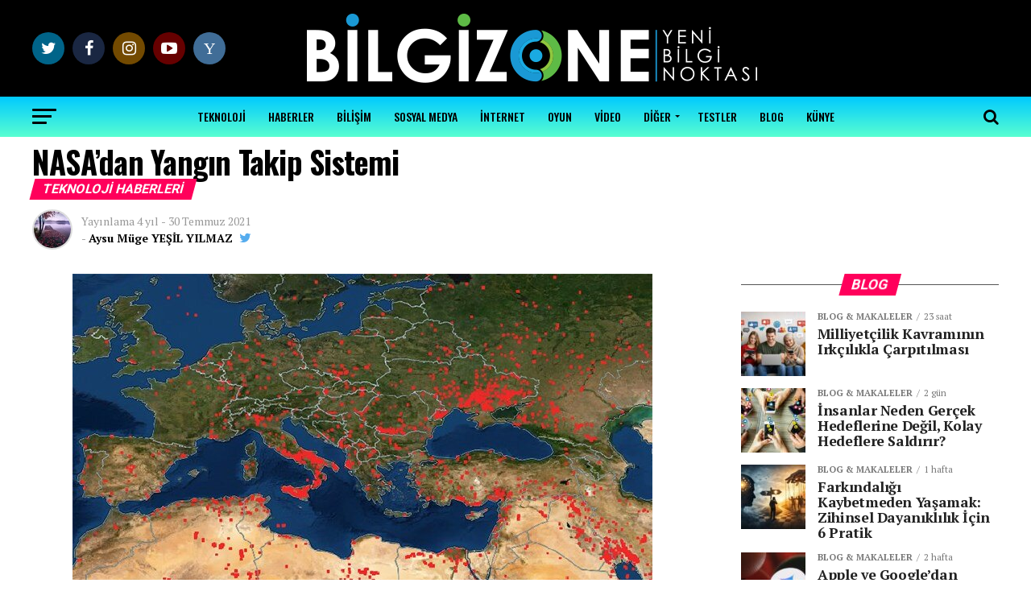

--- FILE ---
content_type: text/html; charset=UTF-8
request_url: https://bilgi.zone/nasadan-yangin-takip-sistemi/
body_size: 28657
content:
<!DOCTYPE html>
<html itemscope="" itemtype="http://schema.org/WebPage" lang="tr">
<head>
<meta charset="utf-8">
<meta name="viewport" content="width=device-width, initial-scale=1, shrink-to-fit=no, initial-scale=1.0">

	
<!-- Ali Özel Seo Düzenlemesi >

====================================================================
   ____	()__  _____ () _____  _______    _______ 
  /(  )/ / / / ___// //_   / /____ / \  / / ___/
 /   -  / /_/ /_-// /  / /__//___// /\\/ / ___/
/(__)/_/____/___//_/()/____/_____/_/  \_/_____/

====================================================================

Bilgi.zone WordPress Edition

We love WordPress! coded by @AliDegismis;

<![endif]-->

<link rel="alternate" hreflang="tr" href="https://bilgi.zone/nasadan-yangin-takip-sistemi//" />
<link rel="alternate" hreflang="x-default" href="https://bilgi.zone/nasadan-yangin-takip-sistemi/" />
<meta content="origin" name="referrer" />
<meta name="robots" content="FOLLOW, INDEX"/>
<link rel="profile" href="https://gmpg.org/xfn/11" />
<link rel="shortcut icon" href="https://bilgi.zone/fav.ico" />
<link rel="shortcut icon" href="https://bilgi.zone/fav.ico" />
<meta name="generator" content="WordPress Bilgizone V2.1.1" />
<link rel="apple-touch-icon" href="https://bilgi.zone/fav.ico" />
<link rel="profile" href="https://microformats.org/profile/hcard" />
<meta name="viewport" content="width=device-width, initial-scale=1" />
<meta http-equiv="content-type" content="text/html; charset=UTF-8" />
<meta name="msapplication-TileImage" content="https://bilgi.zone/fav.ico" />
<link rel="apple-touch-icon-precomposed" href="https://bilgi.zone/fav.ico" />
<link rel="publisher" href="https://plus.google.com/101934649606302264243?hl=tr" />
<meta name="viewport" id="viewport" content="width=device-width, initial-scale=1.0, maximum-scale=1.0, minimum-scale=1.0, user-scalable=no" />


<title>NASA&#8217;dan Yangın Takip Sistemi : BiLGiZONE</title>
<link rel="canonical" href="https://bilgi.zone/nasadan-yangin-takip-sistemi/" />
<link rel="next" href="https://bilgi.zone/delta-varyanti-sucicegi-kadar-bulasici/" />
<link rel="prev" href="https://bilgi.zone/tiktok-fenomeni-olduruldu/" />
<meta property="og:type" content="article" />
<meta property="og:url" content="https://bilgi.zone/nasadan-yangin-takip-sistemi/" />
<meta property="og:title" content="NASA&#8217;dan Yangın Takip Sistemi" /> 
<meta property="og:description" content="NASA dünyada ortaya çıkan orman yangınlarının uydular aracılığıyla eş zamanlı olarak takip edilebileceği &#8216;FIRMS&#8217; adlı haritalama siste" />
<meta property="og:image" content="https://bilgi.zone/wp-content/uploads/2021/07/nasa-firms-450x250.jpg" />
<meta name="twitter:image" content="https://bilgi.zone/wp-content/uploads/2021/07/nasa-firms-450x250.jpg" />  
<meta name="twitter:card" content="summary">
<meta name="twitter:url" content="https://bilgi.zone/nasadan-yangin-takip-sistemi/">
<meta name="twitter:title" content="NASA&#8217;dan Yangın Takip Sistemi">
<meta name="twitter:description" content="NASA dünyada ortaya çıkan orman yangınlarının uydular aracılığıyla eş zamanlı olarak takip edilebileceği &#8216;FIRMS&#8217; adlı haritalama siste">
<meta name="twitter:site" content="@bilgizone"/>
<meta name="description" content="NASA dünyada ortaya çıkan orman yangınlarının uydular aracılığıyla eş zamanlı olarak takip edilebileceği &#8216;FIRMS&#8217; adlı haritalama siste" />
<meta name="keywords" content="featured, FIRMS, NASA, yangın izleme sistemi, " />

<script type="text/javascript" > window.ga=window.ga||function(){(ga.q=ga.q||[]).push(arguments)};ga.l=+new Date; ga('create', 'UA-112051133-1', 'auto'); ga('send', 'pageview');</script>
<script async src="https://bilgi.zone/wp-content/themes/tema/css/analitik.js"></script>

	
<style>
	#mvp-main-nav-bot-cont { background-image: linear-gradient(#00caff, #59ffd1) !important; }
	.mvp-fly-top:hover, .mvp-vid-box-wrap, ul.mvp-soc-mob-list li.mvp-soc-mob-com {background-image: linear-gradient(#00caff, #8fffe0) !important;}
</style>

<title>NASA&#8217;dan Yangın Takip Sistemi &#8211; BiLGiZONE</title>
<meta name='robots' content='max-image-preview:large' />
	<style>img:is([sizes="auto" i], [sizes^="auto," i]) { contain-intrinsic-size: 3000px 1500px }</style>
					<script>
								</script>
			<link rel='dns-prefetch' href='//fonts.googleapis.com' />
<link rel="alternate" type="application/rss+xml" title="BiLGiZONE &raquo; akışı" href="https://bilgi.zone/feed/" />
<link rel="alternate" type="application/rss+xml" title="BiLGiZONE &raquo; yorum akışı" href="https://bilgi.zone/comments/feed/" />
<script type="text/javascript">
/* <![CDATA[ */
window._wpemojiSettings = {"baseUrl":"https:\/\/s.w.org\/images\/core\/emoji\/16.0.1\/72x72\/","ext":".png","svgUrl":"https:\/\/s.w.org\/images\/core\/emoji\/16.0.1\/svg\/","svgExt":".svg","source":{"concatemoji":"https:\/\/bilgi.zone\/wp-includes\/js\/wp-emoji-release.min.js?ver=6.8.3"}};
/*! This file is auto-generated */
!function(s,n){var o,i,e;function c(e){try{var t={supportTests:e,timestamp:(new Date).valueOf()};sessionStorage.setItem(o,JSON.stringify(t))}catch(e){}}function p(e,t,n){e.clearRect(0,0,e.canvas.width,e.canvas.height),e.fillText(t,0,0);var t=new Uint32Array(e.getImageData(0,0,e.canvas.width,e.canvas.height).data),a=(e.clearRect(0,0,e.canvas.width,e.canvas.height),e.fillText(n,0,0),new Uint32Array(e.getImageData(0,0,e.canvas.width,e.canvas.height).data));return t.every(function(e,t){return e===a[t]})}function u(e,t){e.clearRect(0,0,e.canvas.width,e.canvas.height),e.fillText(t,0,0);for(var n=e.getImageData(16,16,1,1),a=0;a<n.data.length;a++)if(0!==n.data[a])return!1;return!0}function f(e,t,n,a){switch(t){case"flag":return n(e,"\ud83c\udff3\ufe0f\u200d\u26a7\ufe0f","\ud83c\udff3\ufe0f\u200b\u26a7\ufe0f")?!1:!n(e,"\ud83c\udde8\ud83c\uddf6","\ud83c\udde8\u200b\ud83c\uddf6")&&!n(e,"\ud83c\udff4\udb40\udc67\udb40\udc62\udb40\udc65\udb40\udc6e\udb40\udc67\udb40\udc7f","\ud83c\udff4\u200b\udb40\udc67\u200b\udb40\udc62\u200b\udb40\udc65\u200b\udb40\udc6e\u200b\udb40\udc67\u200b\udb40\udc7f");case"emoji":return!a(e,"\ud83e\udedf")}return!1}function g(e,t,n,a){var r="undefined"!=typeof WorkerGlobalScope&&self instanceof WorkerGlobalScope?new OffscreenCanvas(300,150):s.createElement("canvas"),o=r.getContext("2d",{willReadFrequently:!0}),i=(o.textBaseline="top",o.font="600 32px Arial",{});return e.forEach(function(e){i[e]=t(o,e,n,a)}),i}function t(e){var t=s.createElement("script");t.src=e,t.defer=!0,s.head.appendChild(t)}"undefined"!=typeof Promise&&(o="wpEmojiSettingsSupports",i=["flag","emoji"],n.supports={everything:!0,everythingExceptFlag:!0},e=new Promise(function(e){s.addEventListener("DOMContentLoaded",e,{once:!0})}),new Promise(function(t){var n=function(){try{var e=JSON.parse(sessionStorage.getItem(o));if("object"==typeof e&&"number"==typeof e.timestamp&&(new Date).valueOf()<e.timestamp+604800&&"object"==typeof e.supportTests)return e.supportTests}catch(e){}return null}();if(!n){if("undefined"!=typeof Worker&&"undefined"!=typeof OffscreenCanvas&&"undefined"!=typeof URL&&URL.createObjectURL&&"undefined"!=typeof Blob)try{var e="postMessage("+g.toString()+"("+[JSON.stringify(i),f.toString(),p.toString(),u.toString()].join(",")+"));",a=new Blob([e],{type:"text/javascript"}),r=new Worker(URL.createObjectURL(a),{name:"wpTestEmojiSupports"});return void(r.onmessage=function(e){c(n=e.data),r.terminate(),t(n)})}catch(e){}c(n=g(i,f,p,u))}t(n)}).then(function(e){for(var t in e)n.supports[t]=e[t],n.supports.everything=n.supports.everything&&n.supports[t],"flag"!==t&&(n.supports.everythingExceptFlag=n.supports.everythingExceptFlag&&n.supports[t]);n.supports.everythingExceptFlag=n.supports.everythingExceptFlag&&!n.supports.flag,n.DOMReady=!1,n.readyCallback=function(){n.DOMReady=!0}}).then(function(){return e}).then(function(){var e;n.supports.everything||(n.readyCallback(),(e=n.source||{}).concatemoji?t(e.concatemoji):e.wpemoji&&e.twemoji&&(t(e.twemoji),t(e.wpemoji)))}))}((window,document),window._wpemojiSettings);
/* ]]> */
</script>
<style id='wp-emoji-styles-inline-css' type='text/css'>

	img.wp-smiley, img.emoji {
		display: inline !important;
		border: none !important;
		box-shadow: none !important;
		height: 1em !important;
		width: 1em !important;
		margin: 0 0.07em !important;
		vertical-align: -0.1em !important;
		background: none !important;
		padding: 0 !important;
	}
</style>
<link rel='stylesheet' id='wp-block-library-css' href='https://bilgi.zone/wp-includes/css/dist/block-library/style.min.css?ver=6.8.3' type='text/css' media='all' />
<style id='classic-theme-styles-inline-css' type='text/css'>
/*! This file is auto-generated */
.wp-block-button__link{color:#fff;background-color:#32373c;border-radius:9999px;box-shadow:none;text-decoration:none;padding:calc(.667em + 2px) calc(1.333em + 2px);font-size:1.125em}.wp-block-file__button{background:#32373c;color:#fff;text-decoration:none}
</style>
<style id='global-styles-inline-css' type='text/css'>
:root{--wp--preset--aspect-ratio--square: 1;--wp--preset--aspect-ratio--4-3: 4/3;--wp--preset--aspect-ratio--3-4: 3/4;--wp--preset--aspect-ratio--3-2: 3/2;--wp--preset--aspect-ratio--2-3: 2/3;--wp--preset--aspect-ratio--16-9: 16/9;--wp--preset--aspect-ratio--9-16: 9/16;--wp--preset--color--black: #000000;--wp--preset--color--cyan-bluish-gray: #abb8c3;--wp--preset--color--white: #ffffff;--wp--preset--color--pale-pink: #f78da7;--wp--preset--color--vivid-red: #cf2e2e;--wp--preset--color--luminous-vivid-orange: #ff6900;--wp--preset--color--luminous-vivid-amber: #fcb900;--wp--preset--color--light-green-cyan: #7bdcb5;--wp--preset--color--vivid-green-cyan: #00d084;--wp--preset--color--pale-cyan-blue: #8ed1fc;--wp--preset--color--vivid-cyan-blue: #0693e3;--wp--preset--color--vivid-purple: #9b51e0;--wp--preset--gradient--vivid-cyan-blue-to-vivid-purple: linear-gradient(135deg,rgba(6,147,227,1) 0%,rgb(155,81,224) 100%);--wp--preset--gradient--light-green-cyan-to-vivid-green-cyan: linear-gradient(135deg,rgb(122,220,180) 0%,rgb(0,208,130) 100%);--wp--preset--gradient--luminous-vivid-amber-to-luminous-vivid-orange: linear-gradient(135deg,rgba(252,185,0,1) 0%,rgba(255,105,0,1) 100%);--wp--preset--gradient--luminous-vivid-orange-to-vivid-red: linear-gradient(135deg,rgba(255,105,0,1) 0%,rgb(207,46,46) 100%);--wp--preset--gradient--very-light-gray-to-cyan-bluish-gray: linear-gradient(135deg,rgb(238,238,238) 0%,rgb(169,184,195) 100%);--wp--preset--gradient--cool-to-warm-spectrum: linear-gradient(135deg,rgb(74,234,220) 0%,rgb(151,120,209) 20%,rgb(207,42,186) 40%,rgb(238,44,130) 60%,rgb(251,105,98) 80%,rgb(254,248,76) 100%);--wp--preset--gradient--blush-light-purple: linear-gradient(135deg,rgb(255,206,236) 0%,rgb(152,150,240) 100%);--wp--preset--gradient--blush-bordeaux: linear-gradient(135deg,rgb(254,205,165) 0%,rgb(254,45,45) 50%,rgb(107,0,62) 100%);--wp--preset--gradient--luminous-dusk: linear-gradient(135deg,rgb(255,203,112) 0%,rgb(199,81,192) 50%,rgb(65,88,208) 100%);--wp--preset--gradient--pale-ocean: linear-gradient(135deg,rgb(255,245,203) 0%,rgb(182,227,212) 50%,rgb(51,167,181) 100%);--wp--preset--gradient--electric-grass: linear-gradient(135deg,rgb(202,248,128) 0%,rgb(113,206,126) 100%);--wp--preset--gradient--midnight: linear-gradient(135deg,rgb(2,3,129) 0%,rgb(40,116,252) 100%);--wp--preset--font-size--small: 13px;--wp--preset--font-size--medium: 20px;--wp--preset--font-size--large: 36px;--wp--preset--font-size--x-large: 42px;--wp--preset--spacing--20: 0.44rem;--wp--preset--spacing--30: 0.67rem;--wp--preset--spacing--40: 1rem;--wp--preset--spacing--50: 1.5rem;--wp--preset--spacing--60: 2.25rem;--wp--preset--spacing--70: 3.38rem;--wp--preset--spacing--80: 5.06rem;--wp--preset--shadow--natural: 6px 6px 9px rgba(0, 0, 0, 0.2);--wp--preset--shadow--deep: 12px 12px 50px rgba(0, 0, 0, 0.4);--wp--preset--shadow--sharp: 6px 6px 0px rgba(0, 0, 0, 0.2);--wp--preset--shadow--outlined: 6px 6px 0px -3px rgba(255, 255, 255, 1), 6px 6px rgba(0, 0, 0, 1);--wp--preset--shadow--crisp: 6px 6px 0px rgba(0, 0, 0, 1);}:where(.is-layout-flex){gap: 0.5em;}:where(.is-layout-grid){gap: 0.5em;}body .is-layout-flex{display: flex;}.is-layout-flex{flex-wrap: wrap;align-items: center;}.is-layout-flex > :is(*, div){margin: 0;}body .is-layout-grid{display: grid;}.is-layout-grid > :is(*, div){margin: 0;}:where(.wp-block-columns.is-layout-flex){gap: 2em;}:where(.wp-block-columns.is-layout-grid){gap: 2em;}:where(.wp-block-post-template.is-layout-flex){gap: 1.25em;}:where(.wp-block-post-template.is-layout-grid){gap: 1.25em;}.has-black-color{color: var(--wp--preset--color--black) !important;}.has-cyan-bluish-gray-color{color: var(--wp--preset--color--cyan-bluish-gray) !important;}.has-white-color{color: var(--wp--preset--color--white) !important;}.has-pale-pink-color{color: var(--wp--preset--color--pale-pink) !important;}.has-vivid-red-color{color: var(--wp--preset--color--vivid-red) !important;}.has-luminous-vivid-orange-color{color: var(--wp--preset--color--luminous-vivid-orange) !important;}.has-luminous-vivid-amber-color{color: var(--wp--preset--color--luminous-vivid-amber) !important;}.has-light-green-cyan-color{color: var(--wp--preset--color--light-green-cyan) !important;}.has-vivid-green-cyan-color{color: var(--wp--preset--color--vivid-green-cyan) !important;}.has-pale-cyan-blue-color{color: var(--wp--preset--color--pale-cyan-blue) !important;}.has-vivid-cyan-blue-color{color: var(--wp--preset--color--vivid-cyan-blue) !important;}.has-vivid-purple-color{color: var(--wp--preset--color--vivid-purple) !important;}.has-black-background-color{background-color: var(--wp--preset--color--black) !important;}.has-cyan-bluish-gray-background-color{background-color: var(--wp--preset--color--cyan-bluish-gray) !important;}.has-white-background-color{background-color: var(--wp--preset--color--white) !important;}.has-pale-pink-background-color{background-color: var(--wp--preset--color--pale-pink) !important;}.has-vivid-red-background-color{background-color: var(--wp--preset--color--vivid-red) !important;}.has-luminous-vivid-orange-background-color{background-color: var(--wp--preset--color--luminous-vivid-orange) !important;}.has-luminous-vivid-amber-background-color{background-color: var(--wp--preset--color--luminous-vivid-amber) !important;}.has-light-green-cyan-background-color{background-color: var(--wp--preset--color--light-green-cyan) !important;}.has-vivid-green-cyan-background-color{background-color: var(--wp--preset--color--vivid-green-cyan) !important;}.has-pale-cyan-blue-background-color{background-color: var(--wp--preset--color--pale-cyan-blue) !important;}.has-vivid-cyan-blue-background-color{background-color: var(--wp--preset--color--vivid-cyan-blue) !important;}.has-vivid-purple-background-color{background-color: var(--wp--preset--color--vivid-purple) !important;}.has-black-border-color{border-color: var(--wp--preset--color--black) !important;}.has-cyan-bluish-gray-border-color{border-color: var(--wp--preset--color--cyan-bluish-gray) !important;}.has-white-border-color{border-color: var(--wp--preset--color--white) !important;}.has-pale-pink-border-color{border-color: var(--wp--preset--color--pale-pink) !important;}.has-vivid-red-border-color{border-color: var(--wp--preset--color--vivid-red) !important;}.has-luminous-vivid-orange-border-color{border-color: var(--wp--preset--color--luminous-vivid-orange) !important;}.has-luminous-vivid-amber-border-color{border-color: var(--wp--preset--color--luminous-vivid-amber) !important;}.has-light-green-cyan-border-color{border-color: var(--wp--preset--color--light-green-cyan) !important;}.has-vivid-green-cyan-border-color{border-color: var(--wp--preset--color--vivid-green-cyan) !important;}.has-pale-cyan-blue-border-color{border-color: var(--wp--preset--color--pale-cyan-blue) !important;}.has-vivid-cyan-blue-border-color{border-color: var(--wp--preset--color--vivid-cyan-blue) !important;}.has-vivid-purple-border-color{border-color: var(--wp--preset--color--vivid-purple) !important;}.has-vivid-cyan-blue-to-vivid-purple-gradient-background{background: var(--wp--preset--gradient--vivid-cyan-blue-to-vivid-purple) !important;}.has-light-green-cyan-to-vivid-green-cyan-gradient-background{background: var(--wp--preset--gradient--light-green-cyan-to-vivid-green-cyan) !important;}.has-luminous-vivid-amber-to-luminous-vivid-orange-gradient-background{background: var(--wp--preset--gradient--luminous-vivid-amber-to-luminous-vivid-orange) !important;}.has-luminous-vivid-orange-to-vivid-red-gradient-background{background: var(--wp--preset--gradient--luminous-vivid-orange-to-vivid-red) !important;}.has-very-light-gray-to-cyan-bluish-gray-gradient-background{background: var(--wp--preset--gradient--very-light-gray-to-cyan-bluish-gray) !important;}.has-cool-to-warm-spectrum-gradient-background{background: var(--wp--preset--gradient--cool-to-warm-spectrum) !important;}.has-blush-light-purple-gradient-background{background: var(--wp--preset--gradient--blush-light-purple) !important;}.has-blush-bordeaux-gradient-background{background: var(--wp--preset--gradient--blush-bordeaux) !important;}.has-luminous-dusk-gradient-background{background: var(--wp--preset--gradient--luminous-dusk) !important;}.has-pale-ocean-gradient-background{background: var(--wp--preset--gradient--pale-ocean) !important;}.has-electric-grass-gradient-background{background: var(--wp--preset--gradient--electric-grass) !important;}.has-midnight-gradient-background{background: var(--wp--preset--gradient--midnight) !important;}.has-small-font-size{font-size: var(--wp--preset--font-size--small) !important;}.has-medium-font-size{font-size: var(--wp--preset--font-size--medium) !important;}.has-large-font-size{font-size: var(--wp--preset--font-size--large) !important;}.has-x-large-font-size{font-size: var(--wp--preset--font-size--x-large) !important;}
:where(.wp-block-post-template.is-layout-flex){gap: 1.25em;}:where(.wp-block-post-template.is-layout-grid){gap: 1.25em;}
:where(.wp-block-columns.is-layout-flex){gap: 2em;}:where(.wp-block-columns.is-layout-grid){gap: 2em;}
:root :where(.wp-block-pullquote){font-size: 1.5em;line-height: 1.6;}
</style>
<link rel='stylesheet' id='dashicons-css' href='https://bilgi.zone/wp-includes/css/dashicons.min.css?ver=6.8.3' type='text/css' media='all' />
<link rel='stylesheet' id='post-views-counter-frontend-css' href='https://bilgi.zone/wp-content/plugins/post-views-counter/css/frontend.css?ver=1.2.11' type='text/css' media='all' />
<link rel='stylesheet' id='mvp-custom-style-css' href='https://bilgi.zone/wp-content/themes/tema/style.css?ver=6.8.3' type='text/css' media='all' />
<style id='mvp-custom-style-inline-css' type='text/css'>


#mvp-wallpaper {
	background: url() no-repeat 50% 0;
	}

#mvp-foot-copy a {
	color: #0be6af;
	}

#mvp-content-main p a,
.mvp-post-add-main p a {
	box-shadow: inset 0 -4px 0 #0be6af;
	}

#mvp-content-main p a:hover,
.mvp-post-add-main p a:hover {
	background: #0be6af;
	}

a,
a:visited,
.post-info-name a,
.woocommerce .woocommerce-breadcrumb a {
	color: #ff005b;
	}

#mvp-side-wrap a:hover {
	color: #ff005b;
	}

.mvp-fly-top:hover,
.mvp-vid-box-wrap,
ul.mvp-soc-mob-list li.mvp-soc-mob-com {
	background: #00caff;
	}

nav.mvp-fly-nav-menu ul li.menu-item-has-children:after,
.mvp-feat1-left-wrap span.mvp-cd-cat,
.mvp-widget-feat1-top-story span.mvp-cd-cat,
.mvp-widget-feat2-left-cont span.mvp-cd-cat,
.mvp-widget-dark-feat span.mvp-cd-cat,
.mvp-widget-dark-sub span.mvp-cd-cat,
.mvp-vid-wide-text span.mvp-cd-cat,
.mvp-feat2-top-text span.mvp-cd-cat,
.mvp-feat3-main-story span.mvp-cd-cat,
.mvp-feat3-sub-text span.mvp-cd-cat,
.mvp-feat4-main-text span.mvp-cd-cat,
.woocommerce-message:before,
.woocommerce-info:before,
.woocommerce-message:before {
	color: #00caff;
	}

#searchform input,
.mvp-authors-name {
	border-bottom: 1px solid #00caff;
	}

.mvp-fly-top:hover {
	border-top: 1px solid #00caff;
	border-left: 1px solid #00caff;
	border-bottom: 1px solid #00caff;
	}

.woocommerce .widget_price_filter .ui-slider .ui-slider-handle,
.woocommerce #respond input#submit.alt,
.woocommerce a.button.alt,
.woocommerce button.button.alt,
.woocommerce input.button.alt,
.woocommerce #respond input#submit.alt:hover,
.woocommerce a.button.alt:hover,
.woocommerce button.button.alt:hover,
.woocommerce input.button.alt:hover {
	background-color: #00caff;
	}

.woocommerce-error,
.woocommerce-info,
.woocommerce-message {
	border-top-color: #00caff;
	}

ul.mvp-feat1-list-buts li.active span.mvp-feat1-list-but,
span.mvp-widget-home-title,
span.mvp-post-cat,
span.mvp-feat1-pop-head {
	background: #ff005b;
	}

.woocommerce span.onsale {
	background-color: #ff005b;
	}

.mvp-widget-feat2-side-more-but,
.woocommerce .star-rating span:before,
span.mvp-prev-next-label,
.mvp-cat-date-wrap .sticky {
	color: #ff005b !important;
	}

#mvp-main-nav-top,
#mvp-fly-wrap,
.mvp-soc-mob-right,
#mvp-main-nav-small-cont {
	background: #000000;
	}

#mvp-main-nav-small .mvp-fly-but-wrap span,
#mvp-main-nav-small .mvp-search-but-wrap span,
.mvp-nav-top-left .mvp-fly-but-wrap span,
#mvp-fly-wrap .mvp-fly-but-wrap span {
	background: #555555;
	}

.mvp-nav-top-right .mvp-nav-search-but,
span.mvp-fly-soc-head,
.mvp-soc-mob-right i,
#mvp-main-nav-small span.mvp-nav-search-but,
#mvp-main-nav-small .mvp-nav-menu ul li a  {
	color: #555555;
	}

#mvp-main-nav-small .mvp-nav-menu ul li.menu-item-has-children a:after {
	border-color: #555555 transparent transparent transparent;
	}

#mvp-nav-top-wrap span.mvp-nav-search-but:hover,
#mvp-main-nav-small span.mvp-nav-search-but:hover {
	color: #12e3af;
	}

#mvp-nav-top-wrap .mvp-fly-but-wrap:hover span,
#mvp-main-nav-small .mvp-fly-but-wrap:hover span,
span.mvp-woo-cart-num:hover {
	background: #12e3af;
	}

#mvp-main-nav-bot-cont {
	background: #00caff;
	}

#mvp-nav-bot-wrap .mvp-fly-but-wrap span,
#mvp-nav-bot-wrap .mvp-search-but-wrap span {
	background: #000;
	}

#mvp-nav-bot-wrap span.mvp-nav-search-but,
#mvp-nav-bot-wrap .mvp-nav-menu ul li a {
	color: #000;
	}

#mvp-nav-bot-wrap .mvp-nav-menu ul li.menu-item-has-children a:after {
	border-color: #000 transparent transparent transparent;
	}

.mvp-nav-menu ul li:hover a {
	border-bottom: 5px solid #0be6af;
	}

#mvp-nav-bot-wrap .mvp-fly-but-wrap:hover span {
	background: #0be6af;
	}

#mvp-nav-bot-wrap span.mvp-nav-search-but:hover {
	color: #0be6af;
	}

body,
.mvp-feat1-feat-text p,
.mvp-feat2-top-text p,
.mvp-feat3-main-text p,
.mvp-feat3-sub-text p,
#searchform input,
.mvp-author-info-text,
span.mvp-post-excerpt,
.mvp-nav-menu ul li ul.sub-menu li a,
nav.mvp-fly-nav-menu ul li a,
.mvp-ad-label,
span.mvp-feat-caption,
.mvp-post-tags a,
.mvp-post-tags a:visited,
span.mvp-author-box-name a,
#mvp-author-box-text p,
.mvp-post-gallery-text p,
ul.mvp-soc-mob-list li span,
#comments,
h3#reply-title,
h2.comments,
#mvp-foot-copy p,
span.mvp-fly-soc-head,
.mvp-post-tags-header,
span.mvp-prev-next-label,
span.mvp-post-add-link-but,
#mvp-comments-button a,
#mvp-comments-button span.mvp-comment-but-text,
.woocommerce ul.product_list_widget span.product-title,
.woocommerce ul.product_list_widget li a,
.woocommerce #reviews #comments ol.commentlist li .comment-text p.meta,
.woocommerce div.product p.price,
.woocommerce div.product p.price ins,
.woocommerce div.product p.price del,
.woocommerce ul.products li.product .price del,
.woocommerce ul.products li.product .price ins,
.woocommerce ul.products li.product .price,
.woocommerce #respond input#submit,
.woocommerce a.button,
.woocommerce button.button,
.woocommerce input.button,
.woocommerce .widget_price_filter .price_slider_amount .button,
.woocommerce span.onsale,
.woocommerce-review-link,
#woo-content p.woocommerce-result-count,
.woocommerce div.product .woocommerce-tabs ul.tabs li a,
a.mvp-inf-more-but,
span.mvp-cont-read-but,
span.mvp-cd-cat,
span.mvp-cd-date,
.mvp-feat4-main-text p,
span.mvp-woo-cart-num,
span.mvp-widget-home-title2,
.wp-caption,
#mvp-content-main p.wp-caption-text,
.gallery-caption,
.mvp-post-add-main p.wp-caption-text,
#bbpress-forums,
#bbpress-forums p,
.protected-post-form input {
	font-family: 'PT Serif', sans-serif;
	}

.mvp-blog-story-text p,
span.mvp-author-page-desc,
#mvp-404 p,
.mvp-widget-feat1-bot-text p,
.mvp-widget-feat2-left-text p,
.mvp-flex-story-text p,
.mvp-search-text p,
#mvp-content-main p,
.mvp-post-add-main p,
.rwp-summary,
.rwp-u-review__comment,
.mvp-feat5-mid-main-text p,
.mvp-feat5-small-main-text p {
	font-family: 'PT Serif', sans-serif;
	}

.mvp-nav-menu ul li a,
#mvp-foot-menu ul li a {
	font-family: 'Oswald', sans-serif;
	}


.mvp-feat1-sub-text h2,
.mvp-feat1-pop-text h2,
.mvp-feat1-list-text h2,
.mvp-widget-feat1-top-text h2,
.mvp-widget-feat1-bot-text h2,
.mvp-widget-dark-feat-text h2,
.mvp-widget-dark-sub-text h2,
.mvp-widget-feat2-left-text h2,
.mvp-widget-feat2-right-text h2,
.mvp-blog-story-text h2,
.mvp-flex-story-text h2,
.mvp-vid-wide-more-text p,
.mvp-prev-next-text p,
.mvp-related-text,
.mvp-post-more-text p,
h2.mvp-authors-latest a,
.mvp-feat2-bot-text h2,
.mvp-feat3-sub-text h2,
.mvp-feat3-main-text h2,
.mvp-feat4-main-text h2,
.mvp-feat5-text h2,
.mvp-feat5-mid-main-text h2,
.mvp-feat5-small-main-text h2,
.mvp-feat5-mid-sub-text h2 {
	font-family: 'PT Serif', sans-serif;
	}

.mvp-feat2-top-text h2,
.mvp-feat1-feat-text h2,
h1.mvp-post-title,
h1.mvp-post-title-wide,
.mvp-drop-nav-title h4,
#mvp-content-main blockquote p,
.mvp-post-add-main blockquote p,
#mvp-404 h1,
#woo-content h1.page-title,
.woocommerce div.product .product_title,
.woocommerce ul.products li.product h3 {
	font-family: 'Oswald', sans-serif;
	}

span.mvp-feat1-pop-head,
.mvp-feat1-pop-text:before,
span.mvp-feat1-list-but,
span.mvp-widget-home-title,
.mvp-widget-feat2-side-more,
span.mvp-post-cat,
span.mvp-page-head,
h1.mvp-author-top-head,
.mvp-authors-name,
#mvp-content-main h1,
#mvp-content-main h2,
#mvp-content-main h3,
#mvp-content-main h4,
#mvp-content-main h5,
#mvp-content-main h6,
.woocommerce .related h2,
.woocommerce div.product .woocommerce-tabs .panel h2,
.woocommerce div.product .product_title,
.mvp-feat5-side-list .mvp-feat1-list-img:after {
	font-family: 'Roboto', sans-serif;
	}

	

	#mvp-leader-wrap {
		position: relative;
		}
	#mvp-site-main {
		margin-top: 0;
		}
	#mvp-leader-wrap {
		top: 0 !important;
		}
		

	.mvp-nav-links {
		display: none;
		}
		

	@media screen and (max-width: 479px) {
		.single #mvp-content-body-top {
			max-height: 400px;
			}
		.single .mvp-cont-read-but-wrap {
			display: inline;
			}
		}
		
</style>
<link rel='stylesheet' id='mvp-reset-css' href='https://bilgi.zone/wp-content/themes/tema/css/reset.css?ver=6.8.3' type='text/css' media='all' />
<link rel='stylesheet' id='fontawesome-css' href='https://bilgi.zone/wp-content/themes/tema/font-awesome/css/font-awesome.css?ver=6.8.3' type='text/css' media='all' />
<link rel='stylesheet' id='mvp-fonts-css' href='//fonts.googleapis.com/css?family=Advent+Pro%3A700%26subset%3Dlatin%2Clatin-ext%2Ccyrillic%2Ccyrillic-ext%2Cgreek-ext%2Cgreek%2Cvietnamese%7COpen+Sans%3A700%26subset%3Dlatin%2Clatin-ext%2Ccyrillic%2Ccyrillic-ext%2Cgreek-ext%2Cgreek%2Cvietnamese%7CAnton%3A400%26subset%3Dlatin%2Clatin-ext%2Ccyrillic%2Ccyrillic-ext%2Cgreek-ext%2Cgreek%2Cvietnamese%7CPT+Serif%3A100%2C200%2C300%2C400%2C500%2C600%2C700%2C800%2C900%26subset%3Dlatin%2Clatin-ext%2Ccyrillic%2Ccyrillic-ext%2Cgreek-ext%2Cgreek%2Cvietnamese%7COswald%3A100%2C200%2C300%2C400%2C500%2C600%2C700%2C800%2C900%26subset%3Dlatin%2Clatin-ext%2Ccyrillic%2Ccyrillic-ext%2Cgreek-ext%2Cgreek%2Cvietnamese%7CRoboto%3A100%2C200%2C300%2C400%2C500%2C600%2C700%2C800%2C900%26subset%3Dlatin%2Clatin-ext%2Ccyrillic%2Ccyrillic-ext%2Cgreek-ext%2Cgreek%2Cvietnamese%7CPT+Serif%3A100%2C200%2C300%2C400%2C500%2C600%2C700%2C800%2C900%26subset%3Dlatin%2Clatin-ext%2Ccyrillic%2Ccyrillic-ext%2Cgreek-ext%2Cgreek%2Cvietnamese%7CPT+Serif%3A100%2C200%2C300%2C400%2C500%2C600%2C700%2C800%2C900%26subset%3Dlatin%2Clatin-ext%2Ccyrillic%2Ccyrillic-ext%2Cgreek-ext%2Cgreek%2Cvietnamese%7COswald%3A100%2C200%2C300%2C400%2C500%2C600%2C700%2C800%2C900%26subset%3Dlatin%2Clatin-ext%2Ccyrillic%2Ccyrillic-ext%2Cgreek-ext%2Cgreek%2Cvietnamese' type='text/css' media='all' />
<link rel='stylesheet' id='mvp-media-queries-css' href='https://bilgi.zone/wp-content/themes/tema/css/media-queries.css?ver=6.8.3' type='text/css' media='all' />
<link rel='stylesheet' id='wpra_front_css-css' href='https://bilgi.zone/wp-content/plugins/wp-reactions-lite/assets/css/front.css?v=1.3.10&#038;ver=6.8.3' type='text/css' media='all' />
<link rel='stylesheet' id='wpra_common_css-css' href='https://bilgi.zone/wp-content/plugins/wp-reactions-lite/assets/css/common.css?v=1.3.10&#038;ver=6.8.3' type='text/css' media='all' />
<script type="text/javascript" src="https://bilgi.zone/wp-includes/js/jquery/jquery.min.js?ver=3.7.1" id="jquery-core-js"></script>
<script type="text/javascript" src="https://bilgi.zone/wp-includes/js/jquery/jquery-migrate.min.js?ver=3.4.1" id="jquery-migrate-js"></script>
<link rel="https://api.w.org/" href="https://bilgi.zone/wp-json/" /><link rel="alternate" title="JSON" type="application/json" href="https://bilgi.zone/wp-json/wp/v2/posts/39537" /><link rel="EditURI" type="application/rsd+xml" title="RSD" href="https://bilgi.zone/xmlrpc.php?rsd" />
<meta name="generator" content="WordPress 6.8.3" />
<link rel="canonical" href="https://bilgi.zone/nasadan-yangin-takip-sistemi/" />
<link rel='shortlink' href='https://bilgi.zone/?p=39537' />
<link rel="alternate" title="oEmbed (JSON)" type="application/json+oembed" href="https://bilgi.zone/wp-json/oembed/1.0/embed?url=https%3A%2F%2Fbilgi.zone%2Fnasadan-yangin-takip-sistemi%2F" />
<link rel="alternate" title="oEmbed (XML)" type="text/xml+oembed" href="https://bilgi.zone/wp-json/oembed/1.0/embed?url=https%3A%2F%2Fbilgi.zone%2Fnasadan-yangin-takip-sistemi%2F&#038;format=xml" />
<link type="text/css" rel="stylesheet" href="https://bilgi.zone/wp-content/plugins/category-specific-rss-feed-menu/wp_cat_rss_style.css" />
      <meta name="onesignal" content="wordpress-plugin"/>
            <script>

      window.OneSignalDeferred = window.OneSignalDeferred || [];

      OneSignalDeferred.push(function(OneSignal) {
        var oneSignal_options = {};
        window._oneSignalInitOptions = oneSignal_options;

        oneSignal_options['serviceWorkerParam'] = { scope: '/' };
oneSignal_options['serviceWorkerPath'] = 'OneSignalSDKWorker.js.php';

        OneSignal.Notifications.setDefaultUrl("https://bilgi.zone");

        oneSignal_options['wordpress'] = true;
oneSignal_options['appId'] = 'f58d9370-726f-4745-9dfc-dc400b51678f';
oneSignal_options['allowLocalhostAsSecureOrigin'] = true;
oneSignal_options['welcomeNotification'] = { };
oneSignal_options['welcomeNotification']['title'] = "Bilgizone";
oneSignal_options['welcomeNotification']['message'] = "Abonelik için Teşekkürler";
oneSignal_options['welcomeNotification']['url'] = "https://bilgi.zone";
oneSignal_options['path'] = "https://bilgi.zone/wp-content/plugins/onesignal-free-web-push-notifications/sdk_files/";
oneSignal_options['safari_web_id'] = "web.onesignal.auto.31ca14f2-9a64-44ce-b1fb-164017f55430";
oneSignal_options['promptOptions'] = { };
oneSignal_options['promptOptions']['actionMessage'] = "Bilgizone ile teknoloji dünyasından tüm gelişmeleri bildirim olarak almak ister misiniz?";
oneSignal_options['promptOptions']['exampleNotificationTitleDesktop'] = "Bilgizone ile teknoloji dünyasından tüm gelişmeleri bildirim olarak almak ister misiniz?";
oneSignal_options['promptOptions']['exampleNotificationMessageDesktop'] = "Bilgizone ile teknoloji dünyasından tüm gelişmeleri bildirim olarak almak ister misiniz?";
oneSignal_options['promptOptions']['exampleNotificationTitleMobile'] = "Bilgizone ile teknoloji dünyasından tüm gelişmeleri bildirim olarak almak ister misiniz?";
oneSignal_options['promptOptions']['exampleNotificationMessageMobile'] = "Bilgizone ile teknoloji dünyasından tüm gelişmeleri bildirim olarak almak ister misiniz?";
oneSignal_options['promptOptions']['exampleNotificationCaption'] = "Bilgizone ile teknoloji dünyasından tüm gelişmeleri bildirim olarak almak ister misiniz?";
oneSignal_options['promptOptions']['acceptButtonText'] = "Bildirimleri al";
oneSignal_options['promptOptions']['cancelButtonText'] = "Sonra hatırlat";
oneSignal_options['promptOptions']['siteName'] = "https://bilgi.zone";
oneSignal_options['promptOptions']['autoAcceptTitle'] = "Bildirimleri al";
              OneSignal.init(window._oneSignalInitOptions);
              OneSignal.Slidedown.promptPush()      });

      function documentInitOneSignal() {
        var oneSignal_elements = document.getElementsByClassName("OneSignal-prompt");

        var oneSignalLinkClickHandler = function(event) { OneSignal.Notifications.requestPermission(); event.preventDefault(); };        for(var i = 0; i < oneSignal_elements.length; i++)
          oneSignal_elements[i].addEventListener('click', oneSignalLinkClickHandler, false);
      }

      if (document.readyState === 'complete') {
           documentInitOneSignal();
      }
      else {
           window.addEventListener("load", function(event){
               documentInitOneSignal();
          });
      }
    </script>

</head>



<body class="wp-singular post-template-default single single-post postid-39537 single-format-standard wp-theme-tema">
	
	<div id="mvp-fly-wrap">
	<div id="mvp-fly-menu-top" class="left relative">
		<div class="mvp-fly-top-out left relative">
			<div class="mvp-fly-top-in">
				<div id="mvp-fly-logo" class="left relative">
											<a href="https://bilgi.zone/"><img src="https://bilgi.zone/wp-content/uploads/2017/12/200x32.png" alt="BiLGiZONE" data-rjs="2" /></a>
									</div><!--mvp-fly-logo-->
			</div><!--mvp-fly-top-in-->
			<div class="mvp-fly-but-wrap mvp-fly-but-menu mvp-fly-but-click">
				<span></span>
				<span></span>
				<span></span>
				<span></span>
			</div><!--mvp-fly-but-wrap-->
		</div><!--mvp-fly-top-out-->
	</div><!--mvp-fly-menu-top-->
	<div id="mvp-fly-menu-wrap">
		<nav class="mvp-fly-nav-menu left relative">
			<div class="menu-mobile-menu-container"><ul id="menu-mobile-menu" class="menu"><li id="menu-item-10891" class="menu-item menu-item-type-post_type menu-item-object-page menu-item-10891"><a href="https://bilgi.zone/kunye/">Künye</a></li>
<li id="menu-item-10155" class="menu-item menu-item-type-custom menu-item-object-custom menu-item-10155"><a><b>HABER KATEGORİLERİ</b></a></li>
<li id="menu-item-10129" class="menu-item menu-item-type-taxonomy menu-item-object-category menu-item-10129"><a href="https://bilgi.zone/haberler/5g/" title="5g Teknoloji Haberleri">5G Haberleri</a></li>
<li id="menu-item-10130" class="menu-item menu-item-type-taxonomy menu-item-object-category current-post-ancestor current-menu-parent current-post-parent menu-item-10130"><a href="https://bilgi.zone/haberler/teknoloji/" title="Bilim ve Teknoloji Haberleri">Teknoloji Haberleri</a></li>
<li id="menu-item-10131" class="menu-item menu-item-type-taxonomy menu-item-object-category menu-item-10131"><a href="https://bilgi.zone/haberler/bilisim/" title="Bilişim Teknoloji Haberleri">Bilişim Haberleri</a></li>
<li id="menu-item-10132" class="menu-item menu-item-type-taxonomy menu-item-object-category menu-item-10132"><a href="https://bilgi.zone/haberler/blog/" title="Blog teknoloji haberleri ve makaleleri">Blog &amp; Makaleler</a></li>
<li id="menu-item-10133" class="menu-item menu-item-type-taxonomy menu-item-object-category menu-item-10133"><a href="https://bilgi.zone/haberler/donanim-yazilim/" title="donanım ve yazılım Teknoloji Haberleri">Donanım ve Yazılım Haberleri</a></li>
<li id="menu-item-10134" class="menu-item menu-item-type-taxonomy menu-item-object-category menu-item-10134"><a href="https://bilgi.zone/haberler/haberler/" title="Genel Teknoloji Haberleri">Genel Haber</a></li>
<li id="menu-item-10135" class="menu-item menu-item-type-taxonomy menu-item-object-category menu-item-10135"><a href="https://bilgi.zone/haberler/saglik-giyilebilir/">Sağlık ve Giyilebilir Teknoloji Haberleri</a></li>
<li id="menu-item-10136" class="menu-item menu-item-type-taxonomy menu-item-object-category menu-item-10136"><a href="https://bilgi.zone/haberler/internet/" title="internet Teknoloji Haberleri">İnternet Haberleri</a></li>
<li id="menu-item-10137" class="menu-item menu-item-type-taxonomy menu-item-object-category menu-item-10137"><a href="https://bilgi.zone/haberler/kultur-sanat/" title="kültür ve sanat Teknoloji Haberleri">Kültür Sanat Haberleri</a></li>
<li id="menu-item-10138" class="menu-item menu-item-type-taxonomy menu-item-object-category menu-item-10138"><a href="https://bilgi.zone/haberler/lifestyle/" title="lifestyle yaşam Teknoloji Haberleri">Lifestyle Yaşam Haberleri</a></li>
<li id="menu-item-10140" class="menu-item menu-item-type-taxonomy menu-item-object-category menu-item-10140"><a href="https://bilgi.zone/haberler/milli-teknoloji-haberleri/">Milli Teknoloji Haberleri</a></li>
<li id="menu-item-10141" class="menu-item menu-item-type-taxonomy menu-item-object-category menu-item-10141"><a href="https://bilgi.zone/haberler/otomotiv/" title="otomotiv araç akıllı araba Teknoloji Haberleri">Otomotiv Haberleri</a></li>
<li id="menu-item-10142" class="menu-item menu-item-type-taxonomy menu-item-object-category menu-item-10142"><a href="https://bilgi.zone/haberler/oyun/" title="oyun Teknoloji Haberleri">Oyun Haberleri</a></li>
<li id="menu-item-10143" class="menu-item menu-item-type-taxonomy menu-item-object-category menu-item-10143"><a href="https://bilgi.zone/haberler/sektorel/" title="sektörel Teknoloji Haberleri">Sektörel Haberler</a></li>
<li id="menu-item-10144" class="menu-item menu-item-type-taxonomy menu-item-object-category menu-item-10144"><a href="https://bilgi.zone/haberler/seyahat/" title="seyahat Teknoloji Haberleri">Seyahat Haberleri</a></li>
<li id="menu-item-10145" class="menu-item menu-item-type-taxonomy menu-item-object-category menu-item-10145"><a href="https://bilgi.zone/haberler/siber-guvenlik/" title="sibergüvenlik Teknoloji Haberleri">Siber Güvenlik Haberleri</a></li>
<li id="menu-item-10146" class="menu-item menu-item-type-taxonomy menu-item-object-category menu-item-10146"><a href="https://bilgi.zone/haberler/medya-sinema/" title="medya ve sinema Teknoloji Haberleri">Medya ve Sinema Haberleri</a></li>
<li id="menu-item-10147" class="menu-item menu-item-type-taxonomy menu-item-object-category menu-item-10147"><a href="https://bilgi.zone/haberler/sosyal-medya/" title="sosyal medya Teknoloji Haberleri">Sosyal Medya Haberleri</a></li>
<li id="menu-item-10148" class="menu-item menu-item-type-taxonomy menu-item-object-category menu-item-10148"><a href="https://bilgi.zone/haberler/teknologya/" title="teknologya Teknoloji Haberleri">Teknologya</a></li>
<li id="menu-item-10149" class="menu-item menu-item-type-taxonomy menu-item-object-category menu-item-10149"><a href="https://bilgi.zone/haberler/galeri/">Teknoloji Galerileri</a></li>
<li id="menu-item-10150" class="menu-item menu-item-type-taxonomy menu-item-object-category menu-item-10150"><a href="https://bilgi.zone/haberler/uygulama/" title="Uygulama Teknoloji Haberleri">Uygulama Haberleri</a></li>
<li id="menu-item-10151" class="menu-item menu-item-type-taxonomy menu-item-object-category menu-item-10151"><a href="https://bilgi.zone/haberler/uzay/" title="uzay Teknoloji Haberleri">Uzay Haberleri</a></li>
<li id="menu-item-10152" class="menu-item menu-item-type-taxonomy menu-item-object-category menu-item-10152"><a href="https://bilgi.zone/haberler/video/" title="Video Teknoloji Haberleri">Video Haberleri</a></li>
<li id="menu-item-10153" class="menu-item menu-item-type-taxonomy menu-item-object-category menu-item-10153"><a href="https://bilgi.zone/haberler/yapay-zeka-ai/" title="Yapay zeka Teknoloji Haberleri">Yapay Zeka Haberleri</a></li>
</ul></div>		</nav>
	</div><!--mvp-fly-menu-wrap-->
	<div id="mvp-fly-soc-wrap">
		<span class="mvp-fly-soc-head">Connect with us</span>
		<ul class="mvp-fly-soc-list left relative">
							<li><a href="https://www.facebook.com/bilgizone/" target="_blank" class="fa fa-facebook fa-2"></a></li>
										<li><a href="https://yuture.com/bilgizone" target="_blank" class="fa fa-yuture fa-2">Y</a></li>
										<li><a href="https://twitter.com/bilgizone" target="_blank" class="fa fa-twitter fa-2"></a></li>
													<li><a href="https://www.instagram.com/bilgizone/" target="_blank" class="fa fa-instagram fa-2"></a></li>
													<li><a href="https://www.youtube.com/channel/UCjeJbX91YSAJABKjaE8tYSg" target="_blank" class="fa fa-youtube-play fa-2"></a></li>
											</ul>
	</div><!--mvp-fly-soc-wrap-->
</div><!--mvp-fly-wrap-->
	<div id="mvp-site" class="left relative">
		<div id="mvp-search-wrap">
			<div id="mvp-search-box">
				<form method="get" id="searchform" action="https://bilgi.zone/">
	<input type="text" name="s" id="s" value="Arama" onfocus='if (this.value == "Arama") { this.value = ""; }' onblur='if (this.value == "") { this.value = "Arama"; }' />
	<input type="hidden" id="searchsubmit" value="Arama" />
</form>


		
			
			</div><!--mvp-search-box-->
			<div class="mvp-search-but-wrap mvp-search-click">
				<span></span>
				<span></span>
			</div><!--mvp-search-but-wrap-->
		</div><!--mvp-search-wrap-->
				<div id="mvp-site-wall" class="left relative">
						<div id="mvp-site-main" class="left relative">
			<header id="mvp-main-head-wrap" class="left relative">
									<nav id="mvp-main-nav-wrap" class="left relative">
						<div id="mvp-main-nav-top" class="left relative">
							<div class="mvp-main-box">
								<div id="mvp-nav-top-wrap" class="left relative">
									<div class="mvp-nav-top-right-out left relative">
										<div class="mvp-nav-top-right-in">
											<div class="mvp-nav-top-cont left relative">
												<div class="mvp-nav-top-left-out relative">
													<div class="mvp-nav-top-left">
														<div class="mvp-nav-soc-wrap">
															
																															<a href="https://twitter.com/bilgizone" target="_blank"><span class="mvp-nav-soc-but fa fa-twitter fa-2"></span></a>
																																														<a href="https://www.facebook.com/bilgizone/" target="_blank"><span class="mvp-nav-soc-but fa fa-facebook fa-2"></span></a>
																																														<a href="https://www.instagram.com/bilgizone/" target="_blank"><span class="mvp-nav-soc-but fa fa-instagram fa-2"></span></a>
																																														<a href="https://www.youtube.com/channel/UCjeJbX91YSAJABKjaE8tYSg" target="_blank"><span class="mvp-nav-soc-but fa fa-youtube-play fa-2"></span></a>
																																														<a href="https://yuture.com/bilgizone" target="_blank"><span class="mvp-nav-soc-but fa fa-yuture fa-2">Y</span></a>
																													</div><!--mvp-nav-soc-wrap-->
														<div class="mvp-fly-but-wrap mvp-fly-but-click left relative">
															<span></span>
															<span></span>
															<span></span>
															<span></span>
														</div><!--mvp-fly-but-wrap-->
													</div><!--mvp-nav-top-left-->
													<div class="mvp-nav-top-left-in">
														<div class="mvp-nav-top-mid left relative" itemscope itemtype="https://schema.org/Organization">
																															<a class="mvp-nav-logo-reg" itemprop="url" href="https://bilgi.zone/"><img itemprop="logo" src="https://bilgi.zone/wp-content/uploads/2017/12/560x90.png" alt="BiLGiZONE" title="BiLGiZONE" data-rjs="2" /></a>
																																														<a class="mvp-nav-logo-small" href="https://bilgi.zone/"><img src="https://bilgi.zone/wp-content/uploads/2017/12/200x32.png" alt="BiLGiZONE" title="BiLGiZONE" data-rjs="2" /></a>
																																														<div class="mvp-logo-title"></div>
																																														<div class="mvp-drop-nav-title left">
																	<div>NASA&#8217;dan Yangın Takip Sistemi</div>
																</div><!--mvp-drop-nav-title-->
																													</div><!--mvp-nav-top-mid-->
													</div><!--mvp-nav-top-left-in-->
												</div><!--mvp-nav-top-left-out-->
											</div><!--mvp-nav-top-cont-->
										</div><!--mvp-nav-top-right-in-->
										<div class="mvp-nav-top-right">
											
											...
											
																						<span class="mvp-nav-search-but fa fa-search fa-2 mvp-search-click"></span>
										</div><!--mvp-nav-top-right-->
									</div><!--mvp-nav-top-right-out-->
								</div><!--mvp-nav-top-wrap-->
							</div><!--mvp-main-box-->
						</div><!--mvp-main-nav-top-->
						<div id="mvp-main-nav-bot" class="left relative">
							<div id="mvp-main-nav-bot-cont" class="left">
								<div class="mvp-main-box">
									<div id="mvp-nav-bot-wrap" class="left">
										<div class="mvp-nav-bot-right-out left">
											<div class="mvp-nav-bot-right-in">
												<div class="mvp-nav-bot-cont left">
													<div class="mvp-nav-bot-left-out">
														<div class="mvp-nav-bot-left left relative">
															<div class="mvp-fly-but-wrap mvp-fly-but-click left relative">
																<span></span>
																<span></span>
																<span></span>
																<span></span>
															</div><!--mvp-fly-but-wrap-->
														</div><!--mvp-nav-bot-left-->
														<div class="mvp-nav-bot-left-in">
															<div class="mvp-nav-menu left">
																<div class="menu-header-container"><ul id="menu-header" class="menu"><li id="menu-item-347" class="mvp-mega-dropdown menu-item menu-item-type-taxonomy menu-item-object-category current-post-ancestor current-menu-parent current-post-parent menu-item-347"><a href="https://bilgi.zone/haberler/teknoloji/" title="Teknoloji Haberleri">TEKNOLOJİ</a><div class="mvp-mega-dropdown"><div class="mvp-main-box"><ul class="mvp-mega-list"><li><a href="https://bilgi.zone/bakima-eslik-eden-yapay-zeka-dostu-ailenin-zindeligini-ve-guvenligini-artiriyor/"><div class="mvp-mega-img"><img width="400" height="240" src="https://bilgi.zone/wp-content/uploads/2026/01/1769163657_Samsung_Mobile_CES_2026_The_First_Look_2026_Care_Companion_Zone_Sketch_main4-400x240.jpg" class="attachment-mvp-mid-thumb size-mvp-mid-thumb wp-post-image" alt="" decoding="async" loading="lazy" srcset="https://bilgi.zone/wp-content/uploads/2026/01/1769163657_Samsung_Mobile_CES_2026_The_First_Look_2026_Care_Companion_Zone_Sketch_main4-400x240.jpg 400w, https://bilgi.zone/wp-content/uploads/2026/01/1769163657_Samsung_Mobile_CES_2026_The_First_Look_2026_Care_Companion_Zone_Sketch_main4-590x354.jpg 590w" sizes="auto, (max-width: 400px) 100vw, 400px" /></div><p>Bakıma Eşlik Eden Yapay Zekâ Dostu Ailenin Zindeliğini ve Güvenliğini Artırıyor</p></a></li><li><a href="https://bilgi.zone/googlea-yeni-rakip-chatgpt-translate/"><div class="mvp-mega-img"><img width="400" height="240" src="https://bilgi.zone/wp-content/uploads/2024/03/OpenAInin-ChatGPTsi-Artik-Sesli-Yanitlarla-Daha-Etkilesimli-400x240.jpg" class="attachment-mvp-mid-thumb size-mvp-mid-thumb wp-post-image" alt="" decoding="async" loading="lazy" srcset="https://bilgi.zone/wp-content/uploads/2024/03/OpenAInin-ChatGPTsi-Artik-Sesli-Yanitlarla-Daha-Etkilesimli-400x240.jpg 400w, https://bilgi.zone/wp-content/uploads/2024/03/OpenAInin-ChatGPTsi-Artik-Sesli-Yanitlarla-Daha-Etkilesimli-590x354.jpg 590w" sizes="auto, (max-width: 400px) 100vw, 400px" /></div><p>Google&#8217;a Yeni rakip: ChatGPT Translate!</p></a></li><li><a href="https://bilgi.zone/hyundai-insan-merkezli-yapay-zeka-robotik-donemini-baslatiyor/"><div class="mvp-mega-img"><img width="400" height="240" src="https://bilgi.zone/wp-content/uploads/2026/01/1768460877_Hyundai_AI_Robotics_Strategy__2_-400x240.jpeg" class="attachment-mvp-mid-thumb size-mvp-mid-thumb wp-post-image" alt="" decoding="async" loading="lazy" srcset="https://bilgi.zone/wp-content/uploads/2026/01/1768460877_Hyundai_AI_Robotics_Strategy__2_-400x240.jpeg 400w, https://bilgi.zone/wp-content/uploads/2026/01/1768460877_Hyundai_AI_Robotics_Strategy__2_-590x354.jpeg 590w" sizes="auto, (max-width: 400px) 100vw, 400px" /></div><p>Hyundai İnsan Merkezli Yapay Zekâ Robotik Dönemini Başlatıyor</p></a></li><li><a href="https://bilgi.zone/2025-turk-yapay-zeka-ekosistemi-buyumeyi-surduruyor/"><div class="mvp-mega-img"><img width="400" height="240" src="https://bilgi.zone/wp-content/uploads/2026/01/1767960882_PHOTO_2026_01_09_11_58_59-400x240.jpg" class="attachment-mvp-mid-thumb size-mvp-mid-thumb wp-post-image" alt="" decoding="async" loading="lazy" srcset="https://bilgi.zone/wp-content/uploads/2026/01/1767960882_PHOTO_2026_01_09_11_58_59-400x240.jpg 400w, https://bilgi.zone/wp-content/uploads/2026/01/1767960882_PHOTO_2026_01_09_11_58_59-590x354.jpg 590w" sizes="auto, (max-width: 400px) 100vw, 400px" /></div><p>2025 Türk Yapay Zekâ Ekosistemi Büyümeyi Sürdürüyor</p></a></li><li><a href="https://bilgi.zone/motorola-yapay-zeka-destekli-akilli-kolyesini-ces-2026da-sahneye-cikardi/"><div class="mvp-mega-img"><img width="400" height="240" src="https://bilgi.zone/wp-content/uploads/2026/01/motorola-400x240.webp" class="attachment-mvp-mid-thumb size-mvp-mid-thumb wp-post-image" alt="" decoding="async" loading="lazy" srcset="https://bilgi.zone/wp-content/uploads/2026/01/motorola-400x240.webp 400w, https://bilgi.zone/wp-content/uploads/2026/01/motorola-590x354.webp 590w" sizes="auto, (max-width: 400px) 100vw, 400px" /></div><p>Motorola, Yapay Zeka Destekli Akıllı Kolyesini CES 2026’da Sahneye Çıkardı!</p></a></li></ul></div></div></li>
<li id="menu-item-58954" class="mvp-mega-dropdown menu-item menu-item-type-taxonomy menu-item-object-category menu-item-58954"><a href="https://bilgi.zone/haberler/haberler/">HABERLER</a><div class="mvp-mega-dropdown"><div class="mvp-main-box"><ul class="mvp-mega-list"><li><a href="https://bilgi.zone/gmailde-gmailify-ve-pop-destegi-ocak-2026da-sona-eriyor/"><div class="mvp-mega-img"><img width="400" height="240" src="https://bilgi.zone/wp-content/uploads/2026/01/gmailpop-400x240.jpg" class="attachment-mvp-mid-thumb size-mvp-mid-thumb wp-post-image" alt="" decoding="async" loading="lazy" /></div><p>Gmail’de Gmailify ve POP Desteği Ocak 2026’da Sona Eriyor</p></a></li><li><a href="https://bilgi.zone/nasa-50-yil-sonra-insanli-ay-gorevine-hazirlaniyor-artemis-ii-icin-geri-sayim-basladi/"><div class="mvp-mega-img"><img width="400" height="240" src="https://bilgi.zone/wp-content/uploads/2026/01/artemis2-400x240.jpg" class="attachment-mvp-mid-thumb size-mvp-mid-thumb wp-post-image" alt="" decoding="async" loading="lazy" srcset="https://bilgi.zone/wp-content/uploads/2026/01/artemis2-400x240.jpg 400w, https://bilgi.zone/wp-content/uploads/2026/01/artemis2-590x354.jpg 590w" sizes="auto, (max-width: 400px) 100vw, 400px" /></div><p>NASA, 50 Yıl Sonra İnsanlı Ay Görevine Hazırlanıyor: Artemis II İçin Geri Sayım Başladı</p></a></li><li><a href="https://bilgi.zone/yeni-yilda-5g-baglantinin-gelecegiyle-tanismak/"><div class="mvp-mega-img"><img width="400" height="240" src="https://bilgi.zone/wp-content/uploads/2025/12/2026-5g-400x240.jpg" class="attachment-mvp-mid-thumb size-mvp-mid-thumb wp-post-image" alt="" decoding="async" loading="lazy" srcset="https://bilgi.zone/wp-content/uploads/2025/12/2026-5g-400x240.jpg 400w, https://bilgi.zone/wp-content/uploads/2025/12/2026-5g-590x354.jpg 590w" sizes="auto, (max-width: 400px) 100vw, 400px" /></div><p>Yeni Yılda 5G: Bağlantının Geleceğiyle Tanışmak</p></a></li><li><a href="https://bilgi.zone/turkiyede-mobil-abone-100-milyonu-gececek/"><div class="mvp-mega-img"><img width="400" height="240" src="https://bilgi.zone/wp-content/uploads/2021/03/turkiye-internet-kullanim-istatistikleri-2019-1554456306-450x270.jpg" class="attachment-mvp-mid-thumb size-mvp-mid-thumb wp-post-image" alt="" decoding="async" loading="lazy" srcset="https://bilgi.zone/wp-content/uploads/2021/03/turkiye-internet-kullanim-istatistikleri-2019-1554456306-450x270.jpg 450w, https://bilgi.zone/wp-content/uploads/2021/03/turkiye-internet-kullanim-istatistikleri-2019-1554456306-640x384.jpg 640w, https://bilgi.zone/wp-content/uploads/2021/03/turkiye-internet-kullanim-istatistikleri-2019-1554456306-80x48.jpg 80w, https://bilgi.zone/wp-content/uploads/2021/03/turkiye-internet-kullanim-istatistikleri-2019-1554456306.jpg 800w" sizes="auto, (max-width: 400px) 100vw, 400px" /></div><p>Türkiye&#8217;de Mobil Abone 100 Milyon’u Geçecek</p></a></li><li><a href="https://bilgi.zone/iphone-17-kagit-gibi-ciziliyor/"><div class="mvp-mega-img"><img width="400" height="240" src="https://bilgi.zone/wp-content/uploads/2025/09/iPhone-17-Seri-Etkinlik-400x240.jpg" class="attachment-mvp-mid-thumb size-mvp-mid-thumb wp-post-image" alt="" decoding="async" loading="lazy" srcset="https://bilgi.zone/wp-content/uploads/2025/09/iPhone-17-Seri-Etkinlik-400x240.jpg 400w, https://bilgi.zone/wp-content/uploads/2025/09/iPhone-17-Seri-Etkinlik-590x354.jpg 590w" sizes="auto, (max-width: 400px) 100vw, 400px" /></div><p>iPhone 17 Kağıt Gibi Çiziliyor!</p></a></li></ul></div></div></li>
<li id="menu-item-361" class="mvp-mega-dropdown menu-item menu-item-type-taxonomy menu-item-object-category menu-item-361"><a href="https://bilgi.zone/haberler/bilisim/" title="Bilişim Haberleri">BİLİŞİM</a><div class="mvp-mega-dropdown"><div class="mvp-main-box"><ul class="mvp-mega-list"><li><a href="https://bilgi.zone/dijital-odemenin-guvenli-uygulamasi-vodafone-pay-85-milyon-kez-indirildi/"><div class="mvp-mega-img"><img width="400" height="240" src="https://bilgi.zone/wp-content/uploads/2023/12/vodafone-turkiye-pr-ajansi-00-400x240.jpg" class="attachment-mvp-mid-thumb size-mvp-mid-thumb wp-post-image" alt="" decoding="async" loading="lazy" srcset="https://bilgi.zone/wp-content/uploads/2023/12/vodafone-turkiye-pr-ajansi-00-400x240.jpg 400w, https://bilgi.zone/wp-content/uploads/2023/12/vodafone-turkiye-pr-ajansi-00-590x354.jpg 590w" sizes="auto, (max-width: 400px) 100vw, 400px" /></div><p>Dijital Ödemenin Güvenli Uygulaması Vodafone Pay 8,5 Milyon Kez İndirildi</p></a></li><li><a href="https://bilgi.zone/toplumu-birbirine-dusurmeye-calisan-gorunmez-mekanizma/"><div class="mvp-mega-img"><img width="400" height="240" src="https://bilgi.zone/wp-content/uploads/2025/12/dijital-dezenformasyon-400x240.jpg" class="attachment-mvp-mid-thumb size-mvp-mid-thumb wp-post-image" alt="" decoding="async" loading="lazy" srcset="https://bilgi.zone/wp-content/uploads/2025/12/dijital-dezenformasyon-400x240.jpg 400w, https://bilgi.zone/wp-content/uploads/2025/12/dijital-dezenformasyon-590x354.jpg 590w" sizes="auto, (max-width: 400px) 100vw, 400px" /></div><p>Toplumu Birbirine Düşürmeye Çalışan Görünmez Mekanizma</p></a></li><li><a href="https://bilgi.zone/turk-telekom-ve-tubitak-bilgemden-yerli-ve-milli-bulut-is-birligi/"><div class="mvp-mega-img"><img width="400" height="240" src="https://bilgi.zone/wp-content/uploads/2025/11/1764319987_Tu__rk_Telekom_Bulut-400x240.jpg" class="attachment-mvp-mid-thumb size-mvp-mid-thumb wp-post-image" alt="" decoding="async" loading="lazy" /></div><p>Türk Telekom ve TÜBİTAK BİLGEM’den Yerli ve Milli Bulut İş Birliği</p></a></li><li><a href="https://bilgi.zone/kuveyt-turkten-dis-ticaret-musterilerine-indirimli-paketler/"><div class="mvp-mega-img"><img width="400" height="240" src="https://bilgi.zone/wp-content/uploads/2024/03/1710917785_Kuveyt_T__rk_Logo_-2-400x240.jpg" class="attachment-mvp-mid-thumb size-mvp-mid-thumb wp-post-image" alt="" decoding="async" loading="lazy" srcset="https://bilgi.zone/wp-content/uploads/2024/03/1710917785_Kuveyt_T__rk_Logo_-2-400x240.jpg 400w, https://bilgi.zone/wp-content/uploads/2024/03/1710917785_Kuveyt_T__rk_Logo_-2-590x354.jpg 590w" sizes="auto, (max-width: 400px) 100vw, 400px" /></div><p>Kuveyt Türk’ten Dış Ticaret Müşterilerine İndirimli Paketler</p></a></li><li><a href="https://bilgi.zone/watsons-turkiye-surdurulebilirlik-alaninda-zirveye-giden-yolculugu-egitimle-baslatiyor/"><div class="mvp-mega-img"><img width="400" height="240" src="https://bilgi.zone/wp-content/uploads/2025/08/ww-1-400x240.jpg" class="attachment-mvp-mid-thumb size-mvp-mid-thumb wp-post-image" alt="" decoding="async" loading="lazy" srcset="https://bilgi.zone/wp-content/uploads/2025/08/ww-1-400x240.jpg 400w, https://bilgi.zone/wp-content/uploads/2025/08/ww-1-1000x600.jpg 1000w, https://bilgi.zone/wp-content/uploads/2025/08/ww-1-590x354.jpg 590w" sizes="auto, (max-width: 400px) 100vw, 400px" /></div><p>Watsons Türkiye, Sürdürülebilirlik Alanında Zirveye Giden Yolculuğu Eğitimle Başlatıyor</p></a></li></ul></div></div></li>
<li id="menu-item-346" class="mvp-mega-dropdown menu-item menu-item-type-taxonomy menu-item-object-category menu-item-346"><a href="https://bilgi.zone/haberler/sosyal-medya/" title="Sosyal Medya Haberleri">SOSYAL MEDYA</a><div class="mvp-mega-dropdown"><div class="mvp-main-box"><ul class="mvp-mega-list"><li><a href="https://bilgi.zone/insanlar-neden-gercek-hedeflerine-degil-kolay-hedeflere-saldirir/"><div class="mvp-mega-img"><img width="400" height="240" src="https://bilgi.zone/wp-content/uploads/2023/11/sosyal-medya-begeni-bagimliligi-nedir-nasil-gecer-400x240.jpg" class="attachment-mvp-mid-thumb size-mvp-mid-thumb wp-post-image" alt="" decoding="async" loading="lazy" srcset="https://bilgi.zone/wp-content/uploads/2023/11/sosyal-medya-begeni-bagimliligi-nedir-nasil-gecer-400x240.jpg 400w, https://bilgi.zone/wp-content/uploads/2023/11/sosyal-medya-begeni-bagimliligi-nedir-nasil-gecer-590x354.jpg 590w" sizes="auto, (max-width: 400px) 100vw, 400px" /></div><p>İnsanlar Neden Gerçek Hedeflerine Değil, Kolay Hedeflere Saldırır?</p></a></li><li><a href="https://bilgi.zone/ingiltere-lordlar-kamarasindan-dijital-hamle-16-yas-altina-yasak-geliyor/"><div class="mvp-mega-img"><img width="320" height="240" src="https://bilgi.zone/wp-content/uploads/2017/09/5cNUUTFIdEKqRv88-IG9xA.jpg" class="attachment-mvp-mid-thumb size-mvp-mid-thumb wp-post-image" alt="" decoding="async" loading="lazy" srcset="https://bilgi.zone/wp-content/uploads/2017/09/5cNUUTFIdEKqRv88-IG9xA.jpg 620w, https://bilgi.zone/wp-content/uploads/2017/09/5cNUUTFIdEKqRv88-IG9xA-400x300.jpg 400w, https://bilgi.zone/wp-content/uploads/2017/09/5cNUUTFIdEKqRv88-IG9xA-550x413.jpg 550w, https://bilgi.zone/wp-content/uploads/2017/09/5cNUUTFIdEKqRv88-IG9xA-520x390.jpg 520w, https://bilgi.zone/wp-content/uploads/2017/09/5cNUUTFIdEKqRv88-IG9xA-15x11.jpg 15w" sizes="auto, (max-width: 320px) 100vw, 320px" /></div><p>İngiltere Lordlar Kamarası&#8217;ndan Dijital Hamle, 16 Yaş Altına Yasak Geliyor</p></a></li><li><a href="https://bilgi.zone/tiktoka-turkiyede-kapatma-talebiyle-suc-duyurusu-yapildi/"><div class="mvp-mega-img"><img width="400" height="240" src="https://bilgi.zone/wp-content/uploads/2026/01/Tiktok-Dava-400x240.jpg" class="attachment-mvp-mid-thumb size-mvp-mid-thumb wp-post-image" alt="" decoding="async" loading="lazy" srcset="https://bilgi.zone/wp-content/uploads/2026/01/Tiktok-Dava-400x240.jpg 400w, https://bilgi.zone/wp-content/uploads/2026/01/Tiktok-Dava-590x354.jpg 590w" sizes="auto, (max-width: 400px) 100vw, 400px" /></div><p>TikTok’a Türkiye’de Kapatma Talebiyle Suç Duyurusu Yapıldı</p></a></li><li><a href="https://bilgi.zone/yapay-zeka-videolari-ve-gerceklik-algisi/"><div class="mvp-mega-img"><img width="400" height="240" src="https://bilgi.zone/wp-content/uploads/2026/01/Yapay-zeka-videolari-400x240.jpeg" class="attachment-mvp-mid-thumb size-mvp-mid-thumb wp-post-image" alt="" decoding="async" loading="lazy" srcset="https://bilgi.zone/wp-content/uploads/2026/01/Yapay-zeka-videolari-400x240.jpeg 400w, https://bilgi.zone/wp-content/uploads/2026/01/Yapay-zeka-videolari-590x354.jpeg 590w" sizes="auto, (max-width: 400px) 100vw, 400px" /></div><p>Yapay Zeka Videoları ve Gerçeklik Algısı</p></a></li><li><a href="https://bilgi.zone/x-kullanicilarin-mense-ulkelerini-gostererek-yeni-bir-seffaflik-donemi-baslatiyor/"><div class="mvp-mega-img"><img width="400" height="240" src="https://bilgi.zone/wp-content/uploads/2023/07/Elon-Musk-Twittera-Icerik-Goruntuleme-Limiti-Getirildigini-Duyurdu-400x240.jpg" class="attachment-mvp-mid-thumb size-mvp-mid-thumb wp-post-image" alt="" decoding="async" loading="lazy" srcset="https://bilgi.zone/wp-content/uploads/2023/07/Elon-Musk-Twittera-Icerik-Goruntuleme-Limiti-Getirildigini-Duyurdu-400x240.jpg 400w, https://bilgi.zone/wp-content/uploads/2023/07/Elon-Musk-Twittera-Icerik-Goruntuleme-Limiti-Getirildigini-Duyurdu-590x354.jpg 590w" sizes="auto, (max-width: 400px) 100vw, 400px" /></div><p>X Kullanıcıların Menşe Ülkelerini Göstererek Yeni Bir Şeffaflık Dönemi Başlatıyor</p></a></li></ul></div></div></li>
<li id="menu-item-354" class="mvp-mega-dropdown menu-item menu-item-type-taxonomy menu-item-object-category menu-item-354"><a href="https://bilgi.zone/haberler/internet/" title="İnternet Teknoloji Haberleri">İNTERNET</a><div class="mvp-mega-dropdown"><div class="mvp-main-box"><ul class="mvp-mega-list"><li><a href="https://bilgi.zone/tiktokun-abdde-operasyonlari-amerikali-yatirimcilara-geciyor/"><div class="mvp-mega-img"><img width="400" height="240" src="https://bilgi.zone/wp-content/uploads/2025/01/abd-tiktok-aa-1581218_1-400x240.jpg" class="attachment-mvp-mid-thumb size-mvp-mid-thumb wp-post-image" alt="" decoding="async" loading="lazy" srcset="https://bilgi.zone/wp-content/uploads/2025/01/abd-tiktok-aa-1581218_1-400x240.jpg 400w, https://bilgi.zone/wp-content/uploads/2025/01/abd-tiktok-aa-1581218_1-590x354.jpg 590w" sizes="auto, (max-width: 400px) 100vw, 400px" /></div><p>TikTok’un ABD&#8217;de Operasyonları Amerikalı Yatırımcılara Geçiyor</p></a></li><li><a href="https://bilgi.zone/turkiyede-hic-internet-kullanmayanlar-yuzde-91e-dustu/"><div class="mvp-mega-img"><img width="400" height="240" src="https://bilgi.zone/wp-content/uploads/2024/08/verimli-internet-kullanimi-nasil-olmali-400x240.jpg" class="attachment-mvp-mid-thumb size-mvp-mid-thumb wp-post-image" alt="" decoding="async" loading="lazy" srcset="https://bilgi.zone/wp-content/uploads/2024/08/verimli-internet-kullanimi-nasil-olmali-400x240.jpg 400w, https://bilgi.zone/wp-content/uploads/2024/08/verimli-internet-kullanimi-nasil-olmali-590x354.jpg 590w" sizes="auto, (max-width: 400px) 100vw, 400px" /></div><p>Türkiye&#8217;de Hiç İnternet Kullanmayanlar Yüzde 9,1&#8217;e Düştü</p></a></li><li><a href="https://bilgi.zone/google-abnin-yapay-zeka-uygulama-kodunu-imzalama-karari-aldi/"><div class="mvp-mega-img"><img width="400" height="240" src="https://bilgi.zone/wp-content/uploads/2024/05/google-euro-400x240.jpg" class="attachment-mvp-mid-thumb size-mvp-mid-thumb wp-post-image" alt="" decoding="async" loading="lazy" srcset="https://bilgi.zone/wp-content/uploads/2024/05/google-euro-400x240.jpg 400w, https://bilgi.zone/wp-content/uploads/2024/05/google-euro-590x354.jpg 590w" sizes="auto, (max-width: 400px) 100vw, 400px" /></div><p>Google AB’nin Yapay Zeka Uygulama Kodunu İmzalama Kararı Aldı</p></a></li><li><a href="https://bilgi.zone/cinden-6g-teknolojisinde-dunya-rekoru-280-gbps-hiza-ulasildi/"><div class="mvp-mega-img"><img width="400" height="240" src="https://bilgi.zone/wp-content/uploads/2025/07/6G-CHINA-400x240.jpg" class="attachment-mvp-mid-thumb size-mvp-mid-thumb wp-post-image" alt="" decoding="async" loading="lazy" srcset="https://bilgi.zone/wp-content/uploads/2025/07/6G-CHINA-400x240.jpg 400w, https://bilgi.zone/wp-content/uploads/2025/07/6G-CHINA-590x354.jpg 590w" sizes="auto, (max-width: 400px) 100vw, 400px" /></div><p>Çin’den 6G Teknolojisinde Dünya Rekoru: 280 Gbps Hıza Ulaşıldı</p></a></li><li><a href="https://bilgi.zone/kuresel-mobil-veri-tuketiminin-lideri-hindistan-oldu/"><div class="mvp-mega-img"><img width="400" height="240" src="https://bilgi.zone/wp-content/uploads/2025/06/india-mobil-400x240.jpg" class="attachment-mvp-mid-thumb size-mvp-mid-thumb wp-post-image" alt="" decoding="async" loading="lazy" srcset="https://bilgi.zone/wp-content/uploads/2025/06/india-mobil-400x240.jpg 400w, https://bilgi.zone/wp-content/uploads/2025/06/india-mobil-590x354.jpg 590w" sizes="auto, (max-width: 400px) 100vw, 400px" /></div><p>Küresel Mobil Veri Tüketiminin Lideri Hindistan Oldu</p></a></li></ul></div></div></li>
<li id="menu-item-17184" class="mvp-mega-dropdown menu-item menu-item-type-taxonomy menu-item-object-category menu-item-17184"><a href="https://bilgi.zone/haberler/oyun/" title="Oyun Teknoloji Haberleri">OYUN</a><div class="mvp-mega-dropdown"><div class="mvp-main-box"><ul class="mvp-mega-list"><li><a href="https://bilgi.zone/ps5-satislari-80-milyonu-geride-birakti/"><div class="mvp-mega-img"><img width="400" height="225" src="https://bilgi.zone/wp-content/uploads/2017/04/1ps-1.jpg" class="attachment-mvp-mid-thumb size-mvp-mid-thumb wp-post-image" alt="" decoding="async" loading="lazy" srcset="https://bilgi.zone/wp-content/uploads/2017/04/1ps-1.jpg 1937w, https://bilgi.zone/wp-content/uploads/2017/04/1ps-1-300x169.jpg 300w, https://bilgi.zone/wp-content/uploads/2017/04/1ps-1-768x432.jpg 768w, https://bilgi.zone/wp-content/uploads/2017/04/1ps-1-1024x576.jpg 1024w, https://bilgi.zone/wp-content/uploads/2017/04/1ps-1-550x309.jpg 550w, https://bilgi.zone/wp-content/uploads/2017/04/1ps-1-520x293.jpg 520w, https://bilgi.zone/wp-content/uploads/2017/04/1ps-1-625x352.jpg 625w, https://bilgi.zone/wp-content/uploads/2017/04/1ps-1-15x8.jpg 15w" sizes="auto, (max-width: 400px) 100vw, 400px" /></div><p>PS5 Satışları 80 Milyonu Geride Bıraktı!</p></a></li><li><a href="https://bilgi.zone/z-kusaginin-favori-oyunlari-19-milyondan-fazla-siber-saldiri-girisiminde-yem-olarak-kullanildi/"><div class="mvp-mega-img"><img width="400" height="240" src="https://bilgi.zone/wp-content/uploads/2024/06/mobil-oyun-400x240.jpg" class="attachment-mvp-mid-thumb size-mvp-mid-thumb wp-post-image" alt="" decoding="async" loading="lazy" srcset="https://bilgi.zone/wp-content/uploads/2024/06/mobil-oyun-400x240.jpg 400w, https://bilgi.zone/wp-content/uploads/2024/06/mobil-oyun-590x354.jpg 590w" sizes="auto, (max-width: 400px) 100vw, 400px" /></div><p>Z Kuşağının Favori Oyunları, 19 Milyondan Fazla Siber Saldırı Girişiminde Yem Olarak Kullanıldı</p></a></li><li><a href="https://bilgi.zone/gta-6nin-cikis-tarihi-belli-oldu-rockstar-games-resmi-aciklamayi-yapti/"><div class="mvp-mega-img"><img width="400" height="240" src="https://bilgi.zone/wp-content/uploads/2025/05/gta-6-launch-will-also-be-positive-for-ubisoft-ceo-says_jqsa-1-400x240.jpg" class="attachment-mvp-mid-thumb size-mvp-mid-thumb wp-post-image" alt="" decoding="async" loading="lazy" srcset="https://bilgi.zone/wp-content/uploads/2025/05/gta-6-launch-will-also-be-positive-for-ubisoft-ceo-says_jqsa-1-400x240.jpg 400w, https://bilgi.zone/wp-content/uploads/2025/05/gta-6-launch-will-also-be-positive-for-ubisoft-ceo-says_jqsa-1-590x354.jpg 590w" sizes="auto, (max-width: 400px) 100vw, 400px" /></div><p>GTA 6’nın Çıkış Tarihi Belli Oldu: Rockstar Games Resmi Açıklamayı Yaptı</p></a></li><li><a href="https://bilgi.zone/oyun-bu-defa-son-kez-oynanacak/"><div class="mvp-mega-img"><img width="400" height="225" src="https://bilgi.zone/wp-content/uploads/2023/01/NETFLIX-ZAM-450x253.jpg" class="attachment-mvp-mid-thumb size-mvp-mid-thumb wp-post-image" alt="" decoding="async" loading="lazy" srcset="https://bilgi.zone/wp-content/uploads/2023/01/NETFLIX-ZAM-450x253.jpg 450w, https://bilgi.zone/wp-content/uploads/2023/01/NETFLIX-ZAM-640x360.jpg 640w, https://bilgi.zone/wp-content/uploads/2023/01/NETFLIX-ZAM-80x45.jpg 80w, https://bilgi.zone/wp-content/uploads/2023/01/NETFLIX-ZAM.jpg 800w" sizes="auto, (max-width: 400px) 100vw, 400px" /></div><p>Oyun Bu Defa Son Kez Oynanacak</p></a></li><li><a href="https://bilgi.zone/steam-ilkbahar-indirimleri-basladi-%95e-varan-indirim-firsatlari/"><div class="mvp-mega-img"><img width="400" height="240" src="https://bilgi.zone/wp-content/uploads/2025/03/Steam-Nedir-Neden-Tercih-Ediliyor2-1140x694-1-400x240.jpg" class="attachment-mvp-mid-thumb size-mvp-mid-thumb wp-post-image" alt="" decoding="async" loading="lazy" srcset="https://bilgi.zone/wp-content/uploads/2025/03/Steam-Nedir-Neden-Tercih-Ediliyor2-1140x694-1-400x240.jpg 400w, https://bilgi.zone/wp-content/uploads/2025/03/Steam-Nedir-Neden-Tercih-Ediliyor2-1140x694-1-590x354.jpg 590w" sizes="auto, (max-width: 400px) 100vw, 400px" /></div><p>Steam İlkbahar İndirimleri Başladı! %95’e Varan İndirim Fırsatları</p></a></li></ul></div></div></li>
<li id="menu-item-360" class="mvp-mega-dropdown menu-item menu-item-type-taxonomy menu-item-object-category menu-item-360"><a href="https://bilgi.zone/haberler/video/" title="Teknoloji Haber Videoları">VİDEO</a><div class="mvp-mega-dropdown"><div class="mvp-main-box"><ul class="mvp-mega-list"><li><a href="https://bilgi.zone/togg-t10f-kuzey-kutup-dairesi-testlerini-basariyla-gecti/"><div class="mvp-mega-img"><img width="400" height="240" src="https://bilgi.zone/wp-content/uploads/2025/08/T10F-400x240.jpg" class="attachment-mvp-mid-thumb size-mvp-mid-thumb wp-post-image" alt="" decoding="async" loading="lazy" srcset="https://bilgi.zone/wp-content/uploads/2025/08/T10F-400x240.jpg 400w, https://bilgi.zone/wp-content/uploads/2025/08/T10F-590x354.jpg 590w" sizes="auto, (max-width: 400px) 100vw, 400px" /></div><p>Togg T10F, Kuzey Kutup Dairesi Testlerini Başarıyla Geçti</p></a></li><li><a href="https://bilgi.zone/vizyondakiler-bilgizone-5/"><div class="mvp-mega-img"><img width="400" height="240" src="https://bilgi.zone/wp-content/uploads/2025/07/CINEMA11JULLY-400x240.jpg" class="attachment-mvp-mid-thumb size-mvp-mid-thumb wp-post-image" alt="" decoding="async" loading="lazy" srcset="https://bilgi.zone/wp-content/uploads/2025/07/CINEMA11JULLY-400x240.jpg 400w, https://bilgi.zone/wp-content/uploads/2025/07/CINEMA11JULLY-590x354.jpg 590w" sizes="auto, (max-width: 400px) 100vw, 400px" /></div><p>Vizyondakiler | BİLGİZONE</p></a></li><li><a href="https://bilgi.zone/huawei-watch-5-inceleme/"><div class="mvp-mega-img"><img width="400" height="240" src="https://bilgi.zone/wp-content/uploads/2025/07/Watch-5-400x240.jpg" class="attachment-mvp-mid-thumb size-mvp-mid-thumb wp-post-image" alt="" decoding="async" loading="lazy" srcset="https://bilgi.zone/wp-content/uploads/2025/07/Watch-5-400x240.jpg 400w, https://bilgi.zone/wp-content/uploads/2025/07/Watch-5-590x354.jpg 590w" sizes="auto, (max-width: 400px) 100vw, 400px" /></div><p>Huawei Watch 5 | İNCELEME</p></a></li><li><a href="https://bilgi.zone/vizyondakiler-bilgizone-4/"><div class="mvp-mega-img"><img width="400" height="240" src="https://bilgi.zone/wp-content/uploads/2025/07/SINEMA-VIZYON-F1-400x240.jpg" class="attachment-mvp-mid-thumb size-mvp-mid-thumb wp-post-image" alt="" decoding="async" loading="lazy" srcset="https://bilgi.zone/wp-content/uploads/2025/07/SINEMA-VIZYON-F1-400x240.jpg 400w, https://bilgi.zone/wp-content/uploads/2025/07/SINEMA-VIZYON-F1-590x354.jpg 590w" sizes="auto, (max-width: 400px) 100vw, 400px" /></div><p>Vizyondakiler | BİLGİZONE</p></a></li><li><a href="https://bilgi.zone/vizyondakiler-bilgizone-3/"><div class="mvp-mega-img"><img width="400" height="240" src="https://bilgi.zone/wp-content/uploads/2025/05/sinema-kapak-400x240.jpg" class="attachment-mvp-mid-thumb size-mvp-mid-thumb wp-post-image" alt="" decoding="async" loading="lazy" srcset="https://bilgi.zone/wp-content/uploads/2025/05/sinema-kapak-400x240.jpg 400w, https://bilgi.zone/wp-content/uploads/2025/05/sinema-kapak-590x354.jpg 590w" sizes="auto, (max-width: 400px) 100vw, 400px" /></div><p>Vizyondakiler | BİLGİZONE</p></a></li></ul></div></div></li>
<li id="menu-item-4725" class="menu-item menu-item-type-taxonomy menu-item-object-category menu-item-has-children menu-item-4725"><a href="https://bilgi.zone/haberler/haberler/" title="Diğer Tüm Genel Teknoloji Haberleri">DİĞER</a>
<ul class="sub-menu">
	<li id="menu-item-345" class="menu-item menu-item-type-taxonomy menu-item-object-category menu-item-345"><a href="https://bilgi.zone/haberler/saglik-giyilebilir/" title="Sağlık ve Giyilebilir Teknoloji Haberleri">Sağlık / Giyilebilir Haberleri</a></li>
	<li id="menu-item-344" class="menu-item menu-item-type-taxonomy menu-item-object-category menu-item-344"><a href="https://bilgi.zone/haberler/donanim-yazilim/" title="Donanım ve Yazılım Teknoloji Haberleri">Donanım / Yazılım Haberleri</a></li>
	<li id="menu-item-358" class="menu-item menu-item-type-taxonomy menu-item-object-category menu-item-358"><a href="https://bilgi.zone/haberler/medya-sinema/" title="Sinema ve Dizi Teknoloji Haberleri">Medya / Sinema Haberleri</a></li>
	<li id="menu-item-357" class="menu-item menu-item-type-taxonomy menu-item-object-category menu-item-357"><a href="https://bilgi.zone/haberler/sektorel/" title="Sektörel Teknoloji Haberleri">Sektörel Haberler</a></li>
	<li id="menu-item-1084" class="menu-item menu-item-type-taxonomy menu-item-object-category menu-item-1084"><a href="https://bilgi.zone/haberler/uygulama/" title="Uygulama Teknoloji Haberleri">Uygulama Haberleri</a></li>
	<li id="menu-item-10927" class="menu-item menu-item-type-taxonomy menu-item-object-category menu-item-10927"><a href="https://bilgi.zone/haberler/5g/" title="5g Teknoloji Haberleri">5G Teknolojisi Haberleri</a></li>
	<li id="menu-item-10928" class="menu-item menu-item-type-taxonomy menu-item-object-category menu-item-10928"><a href="https://bilgi.zone/haberler/telefon/" title="mobil cep telefonu Teknoloji Haberleri">Mobil Telefon Haberleri</a></li>
	<li id="menu-item-17180" class="menu-item menu-item-type-taxonomy menu-item-object-category menu-item-17180"><a href="https://bilgi.zone/haberler/kultur-sanat/" title="Kültür ve Sanat Teknoloji Haberleri">Kültür Sanat Haberleri</a></li>
	<li id="menu-item-17181" class="menu-item menu-item-type-taxonomy menu-item-object-category menu-item-17181"><a href="https://bilgi.zone/haberler/lifestyle/" title="Lifestyle Yaşam Teknoloji Haberleri">Lifestyle Yaşam Haberleri</a></li>
	<li id="menu-item-17182" class="menu-item menu-item-type-taxonomy menu-item-object-category menu-item-17182"><a href="https://bilgi.zone/haberler/milli-teknoloji-haberleri/">Milli Teknoloji Haberleri</a></li>
	<li id="menu-item-17183" class="menu-item menu-item-type-taxonomy menu-item-object-category menu-item-17183"><a href="https://bilgi.zone/haberler/otomotiv/" title="Otomotiv Araba Teknoloji Haberleri">Otomotiv Haberleri</a></li>
	<li id="menu-item-348" class="menu-item menu-item-type-taxonomy menu-item-object-category menu-item-348"><a href="https://bilgi.zone/haberler/uzay/" title="Uzay Teknoloji Haberleri">Uzay Haberleri</a></li>
	<li id="menu-item-17185" class="menu-item menu-item-type-taxonomy menu-item-object-category menu-item-17185"><a href="https://bilgi.zone/haberler/seyahat/" title="Seyahat Teknoloji Haberleri">Seyahat Haberleri</a></li>
	<li id="menu-item-17186" class="menu-item menu-item-type-taxonomy menu-item-object-category menu-item-17186"><a href="https://bilgi.zone/haberler/siber-guvenlik/" title="Siber Güvenlik Teknoloji Haberleri">Siber Güvenlik Haberleri</a></li>
	<li id="menu-item-17189" class="menu-item menu-item-type-taxonomy menu-item-object-category menu-item-17189"><a href="https://bilgi.zone/haberler/yapay-zeka-ai/" title="Yapay Zeka Teknoloji Haberleri">Yapay Zeka Haberleri</a></li>
	<li id="menu-item-366" class="menu-item menu-item-type-taxonomy menu-item-object-category menu-item-366"><a href="https://bilgi.zone/haberler/galeri/" title="Teknoloji Galeri haberleri Teknoloji resim haber galerileri">Tekno Galeri</a></li>
	<li id="menu-item-17188" class="menu-item menu-item-type-taxonomy menu-item-object-category menu-item-17188"><a href="https://bilgi.zone/haberler/teknologya/" title="Teknologya Teknoloji Haberleri">Teknologya</a></li>
	<li id="menu-item-17178" class="menu-item menu-item-type-taxonomy menu-item-object-category menu-item-17178"><a href="https://bilgi.zone/haberler/grafikya/" title="Grafikya Teknoloji İnfografikleri">Grafikya</a></li>
</ul>
</li>
<li id="menu-item-16266" class="mvp-mega-dropdown menu-item menu-item-type-taxonomy menu-item-object-category menu-item-16266"><a href="https://bilgi.zone/haberler/testler/" title="Bilgi Teknoloji Testleri">TESTLER</a><div class="mvp-mega-dropdown"><div class="mvp-main-box"><ul class="mvp-mega-list"><li><a href="https://bilgi.zone/japon-bilim-insanlari-internet-hiz-rekorunu-kirdi/"><div class="mvp-mega-img"><img width="400" height="240" src="https://bilgi.zone/wp-content/uploads/2024/07/japan-record-400x240.jpg" class="attachment-mvp-mid-thumb size-mvp-mid-thumb wp-post-image" alt="" decoding="async" loading="lazy" srcset="https://bilgi.zone/wp-content/uploads/2024/07/japan-record-400x240.jpg 400w, https://bilgi.zone/wp-content/uploads/2024/07/japan-record-590x354.jpg 590w" sizes="auto, (max-width: 400px) 100vw, 400px" /></div><p>Japon Bilim İnsanları İnternet Hız Rekorunu Kırdı</p></a></li><li><a href="https://bilgi.zone/web-tasarim-uzmani-olabilecek-misiniz-kendinizi-test-edin/"><div class="mvp-mega-img"><img width="391" height="240" src="https://bilgi.zone/wp-content/uploads/2021/01/magg4-haberlerveblog_web-yapayzeka2-450x276.jpg" class="attachment-mvp-mid-thumb size-mvp-mid-thumb wp-post-image" alt="" decoding="async" loading="lazy" srcset="https://bilgi.zone/wp-content/uploads/2021/01/magg4-haberlerveblog_web-yapayzeka2-450x276.jpg 450w, https://bilgi.zone/wp-content/uploads/2021/01/magg4-haberlerveblog_web-yapayzeka2-640x393.jpg 640w, https://bilgi.zone/wp-content/uploads/2021/01/magg4-haberlerveblog_web-yapayzeka2-80x49.jpg 80w, https://bilgi.zone/wp-content/uploads/2021/01/magg4-haberlerveblog_web-yapayzeka2.jpg 750w" sizes="auto, (max-width: 391px) 100vw, 391px" /></div><p>Web Tasarım Uzmanı Olabilecek misiniz? Kendinizi Test Edin!</p></a></li><li><a href="https://bilgi.zone/etkilesimli-resimli-bilim-testi/"><div class="mvp-mega-img"><img width="360" height="240" src="https://bilgi.zone/wp-content/uploads/2023/02/cyborg-450x300.jpg" class="attachment-mvp-mid-thumb size-mvp-mid-thumb wp-post-image" alt="" decoding="async" loading="lazy" srcset="https://bilgi.zone/wp-content/uploads/2023/02/cyborg-450x300.jpg 450w, https://bilgi.zone/wp-content/uploads/2023/02/cyborg-640x426.jpg 640w, https://bilgi.zone/wp-content/uploads/2023/02/cyborg-80x53.jpg 80w, https://bilgi.zone/wp-content/uploads/2023/02/cyborg.jpg 650w" sizes="auto, (max-width: 360px) 100vw, 360px" /></div><p>Etkileşimli Resimli Bilim Testi</p></a></li><li><a href="https://bilgi.zone/sosyal-medya-bilgi-testi/"><div class="mvp-mega-img"><img width="383" height="240" src="https://bilgi.zone/wp-content/uploads/2023/02/Online-Test-450x282.jpg" class="attachment-mvp-mid-thumb size-mvp-mid-thumb wp-post-image" alt="test" decoding="async" loading="lazy" srcset="https://bilgi.zone/wp-content/uploads/2023/02/Online-Test-450x282.jpg 450w, https://bilgi.zone/wp-content/uploads/2023/02/Online-Test-640x401.jpg 640w, https://bilgi.zone/wp-content/uploads/2023/02/Online-Test-80x50.jpg 80w, https://bilgi.zone/wp-content/uploads/2023/02/Online-Test.jpg 750w" sizes="auto, (max-width: 383px) 100vw, 383px" /></div><p>Sosyal Medya Bilgi Testi</p></a></li><li><a href="https://bilgi.zone/arkadaslarinla-yarisabilecegin-teknoloji-bilgi-testi/"><div class="mvp-mega-img"><img width="383" height="240" src="https://bilgi.zone/wp-content/uploads/2023/02/Online-Test-450x282.jpg" class="attachment-mvp-mid-thumb size-mvp-mid-thumb wp-post-image" alt="test" decoding="async" loading="lazy" srcset="https://bilgi.zone/wp-content/uploads/2023/02/Online-Test-450x282.jpg 450w, https://bilgi.zone/wp-content/uploads/2023/02/Online-Test-640x401.jpg 640w, https://bilgi.zone/wp-content/uploads/2023/02/Online-Test-80x50.jpg 80w, https://bilgi.zone/wp-content/uploads/2023/02/Online-Test.jpg 750w" sizes="auto, (max-width: 383px) 100vw, 383px" /></div><p>Arkadaşlarınla Yarışabileceğin Teknoloji Bilgi Testi</p></a></li></ul></div></div></li>
<li id="menu-item-963" class="mvp-mega-dropdown menu-item menu-item-type-taxonomy menu-item-object-category menu-item-963"><a href="https://bilgi.zone/haberler/blog/" title="BLOG Teknoloji Haber ve Makaleleri">BLOG</a><div class="mvp-mega-dropdown"><div class="mvp-main-box"><ul class="mvp-mega-list"><li><a href="https://bilgi.zone/milliyetcilik-kavraminin-irkcilikla-carpitilmasi/"><div class="mvp-mega-img"><img width="400" height="240" src="https://bilgi.zone/wp-content/uploads/2026/01/sosyal-medya-400x240.jpeg" class="attachment-mvp-mid-thumb size-mvp-mid-thumb wp-post-image" alt="" decoding="async" loading="lazy" srcset="https://bilgi.zone/wp-content/uploads/2026/01/sosyal-medya-400x240.jpeg 400w, https://bilgi.zone/wp-content/uploads/2026/01/sosyal-medya-590x354.jpeg 590w" sizes="auto, (max-width: 400px) 100vw, 400px" /></div><p>Milliyetçilik Kavramının Irkçılıkla Çarpıtılması</p></a></li><li><a href="https://bilgi.zone/insanlar-neden-gercek-hedeflerine-degil-kolay-hedeflere-saldirir/"><div class="mvp-mega-img"><img width="400" height="240" src="https://bilgi.zone/wp-content/uploads/2023/11/sosyal-medya-begeni-bagimliligi-nedir-nasil-gecer-400x240.jpg" class="attachment-mvp-mid-thumb size-mvp-mid-thumb wp-post-image" alt="" decoding="async" loading="lazy" srcset="https://bilgi.zone/wp-content/uploads/2023/11/sosyal-medya-begeni-bagimliligi-nedir-nasil-gecer-400x240.jpg 400w, https://bilgi.zone/wp-content/uploads/2023/11/sosyal-medya-begeni-bagimliligi-nedir-nasil-gecer-590x354.jpg 590w" sizes="auto, (max-width: 400px) 100vw, 400px" /></div><p>İnsanlar Neden Gerçek Hedeflerine Değil, Kolay Hedeflere Saldırır?</p></a></li><li><a href="https://bilgi.zone/farkindaligi-kaybetmeden-yasamak-zihinsel-dayaniklilik-icin-6-pratik/"><div class="mvp-mega-img"><img width="400" height="240" src="https://bilgi.zone/wp-content/uploads/2026/01/Gecici-inanc-disiplini-400x240.jpeg" class="attachment-mvp-mid-thumb size-mvp-mid-thumb wp-post-image" alt="" decoding="async" loading="lazy" srcset="https://bilgi.zone/wp-content/uploads/2026/01/Gecici-inanc-disiplini-400x240.jpeg 400w, https://bilgi.zone/wp-content/uploads/2026/01/Gecici-inanc-disiplini-590x354.jpeg 590w" sizes="auto, (max-width: 400px) 100vw, 400px" /></div><p>Farkındalığı Kaybetmeden Yaşamak: Zihinsel Dayanıklılık İçin 6 Pratik</p></a></li><li><a href="https://bilgi.zone/apple-ve-googledan-tarihi-yapay-zeka-is-birligi-yenilenmis-siriye-gemini-gucu/"><div class="mvp-mega-img"><img width="400" height="240" src="https://bilgi.zone/wp-content/uploads/2026/01/gemini-kapak-5-346-400x240.jpg" class="attachment-mvp-mid-thumb size-mvp-mid-thumb wp-post-image" alt="" decoding="async" loading="lazy" srcset="https://bilgi.zone/wp-content/uploads/2026/01/gemini-kapak-5-346-400x240.jpg 400w, https://bilgi.zone/wp-content/uploads/2026/01/gemini-kapak-5-346-590x354.jpg 590w" sizes="auto, (max-width: 400px) 100vw, 400px" /></div><p>Apple ve Google’dan Tarihi Yapay Zeka İş Birliği: Yenilenmiş Siri’ye Gemini Gücü</p></a></li><li><a href="https://bilgi.zone/turkiye-mi-turkey-mi-bir-isimden-fazlasi-dil-algi-ve-egemenlik-uzerine/"><div class="mvp-mega-img"><img width="400" height="240" src="https://bilgi.zone/wp-content/uploads/2026/01/tescilli-turkiye-ismi-400x240.jpg" class="attachment-mvp-mid-thumb size-mvp-mid-thumb wp-post-image" alt="" decoding="async" loading="lazy" srcset="https://bilgi.zone/wp-content/uploads/2026/01/tescilli-turkiye-ismi-400x240.jpg 400w, https://bilgi.zone/wp-content/uploads/2026/01/tescilli-turkiye-ismi-590x354.jpg 590w" sizes="auto, (max-width: 400px) 100vw, 400px" /></div><p>Türkiye mi, Turkey mi? Bir İsimden Fazlası: Dil, Algı ve Egemenlik Üzerine</p></a></li></ul></div></div></li>
<li id="menu-item-10892" class="menu-item menu-item-type-post_type menu-item-object-page menu-item-10892"><a href="https://bilgi.zone/kunye/">KÜNYE</a></li>
</ul></div>															</div><!--mvp-nav-menu-->
														</div><!--mvp-nav-bot-left-in-->
													</div><!--mvp-nav-bot-left-out-->
												</div><!--mvp-nav-bot-cont-->
											</div><!--mvp-nav-bot-right-in-->
											<div class="mvp-nav-bot-right left relative">
												<span class="mvp-nav-search-but fa fa-search fa-2 mvp-search-click"></span>
											</div><!--mvp-nav-bot-right-->
										</div><!--mvp-nav-bot-right-out-->
									</div><!--mvp-nav-bot-wrap-->
								</div><!--mvp-main-nav-bot-cont-->
							</div><!--mvp-main-box-->
						</div><!--mvp-main-nav-bot-->
					</nav><!--mvp-main-nav-wrap-->
							</header><!--mvp-main-head-wrap-->
			<div id="mvp-main-body-wrap" class="left relative">
				

<article id="mvp-article-wrap" itemscope itemtype="http://schema.org/NewsArticle">
	


			<meta itemscope itemprop="mainEntityOfPage"  itemType="https://schema.org/WebPage" itemid="https://bilgi.zone/nasadan-yangin-takip-sistemi/"/>
						<div id="mvp-article-cont" class="left relative">
			<div class="mvp-main-box">
				<div id="mvp-post-main" class="left relative">
										<header id="mvp-post-head" class="left relative">
						<h1 class="mvp-post-title left entry-title" itemprop="headline">NASA&#8217;dan Yangın Takip Sistemi</h1>
						<h2 class="mvp-post-cat left relative"><a class="mvp-post-cat-link" href="https://bilgi.zone/haberler/teknoloji/"><span class="mvp-post-cat left">Teknoloji Haberleri</span></a></h2>
						
																			<div class="mvp-author-info-wrap left relative">
								<div class="mvp-author-info-thumb left relative">
									<img alt='' src='https://secure.gravatar.com/avatar/cb51aa631cba0986d34db8d0aa7e8d663825428d7c773273e4476c65dde1d5ef?s=46&#038;d=blank&#038;r=g' srcset='https://secure.gravatar.com/avatar/cb51aa631cba0986d34db8d0aa7e8d663825428d7c773273e4476c65dde1d5ef?s=92&#038;d=blank&#038;r=g 2x' class='avatar avatar-46 photo' height='46' width='46' decoding='async'/>								</div><!--mvp-author-info-thumb-->
								<div class="mvp-author-info-text left relative">
									<div class="mvp-author-info-date left relative">
										<p>Yayınlama</p> <span class="mvp-post-date">4 yıl</span> <p>-</p> <span class="mvp-post-date updated"><time class="post-date updated" itemprop="datePublished" datetime="2021-07-30">30 Temmuz 2021</time></span>
										<meta itemprop="dateModified" content="2021-07-30"/>
									</div><!--mvp-author-info-date-->
									<div class="mvp-author-info-name left relative" itemprop="author" itemscope itemtype="https://schema.org/Person">
										<p>-</p> <span class="author-name vcard fn author" itemprop="name"><a href="https://bilgi.zone/author/aysumuge/" title="Aysu Müge YEŞİL YILMAZ tarafından yazılan yazılar" rel="author">Aysu Müge YEŞİL YILMAZ</a></span> <a href="" class="mvp-twit-but" target="_blank"><span class="mvp-author-info-twit-but"><i class="fa fa-twitter fa-2"></i></span></a>
									</div><!--mvp-author-info-name-->
								</div><!--mvp-author-info-text-->
							</div><!--mvp-author-info-wrap-->
											</header>
										<div class="mvp-post-main-out left relative">
						<div class="mvp-post-main-in">
							<div id="mvp-post-content" class="left relative">
																																																														<div id="mvp-post-feat-img" class="left relative mvp-post-feat-img-wide2" itemprop="image" itemscope itemtype="https://schema.org/ImageObject">
												<img width="720" height="400" src="https://bilgi.zone/wp-content/uploads/2021/07/nasa-firms.jpg" class="attachment- size- wp-post-image" alt="" decoding="async" fetchpriority="high" srcset="https://bilgi.zone/wp-content/uploads/2021/07/nasa-firms.jpg 720w, https://bilgi.zone/wp-content/uploads/2021/07/nasa-firms-640x356.jpg 640w, https://bilgi.zone/wp-content/uploads/2021/07/nasa-firms-450x250.jpg 450w, https://bilgi.zone/wp-content/uploads/2021/07/nasa-firms-80x44.jpg 80w" sizes="(max-width: 720px) 100vw, 720px" />																								<meta itemprop="url" content="https://bilgi.zone/wp-content/uploads/2021/07/nasa-firms-450x250.jpg">
												<meta itemprop="width" content="450">
												<meta itemprop="height" content="250">
											</div><!--mvp-post-feat-img-->
																																																														<div id="mvp-content-wrap" class="left relative">
									<div class="mvp-post-soc-out right relative">
																																									<div class="mvp-post-soc-in">
											<div id="mvp-content-body" class="left relative">
												<div id="mvp-content-body-top" class=left relative">
																																							<div id="mvp-content-main" class="left relative">

														<p><strong>NASA dünyada ortaya çıkan orman yangınlarının uydular aracılığıyla eş zamanlı olarak takip edilebileceği &#8216;FIRMS&#8217; adlı haritalama sistemini kurdu. </strong></p>
<p>Amerikan Uzay ve Havacılık Dairesi (NASA), küresel ısınma ve insan faaliyetlerinin doğaya verdiği zararın ciddiyetini bir bütün olarak gözler önüne seren ‘FIRMS’ adlı bir platform kurdu.</p>
<p>NTV’nin aktardığına göre, Yangın Bilgilendirme ve Kaynak Yönetimi sistemi olarak faaliyet gösteren bu veri tabanı, uyduları kullanarak dünyanın dört bir yanındaki yangınları takip ediyor.</p>
<p>Harita, yeni başlayan, son 24 saatte meydana gelen ya da son bir haftada ortaya çıkan yangınlarla ilgili bilgi edinme imkanı sunuyor.</p>
<p>Haritada orman yangınlarının son 24 saatte özellikle, Kanada’nın güneyi ve ABD’nin kuzeyinde, Brezilya Amazonlarında Demokratik Kongo Cumhuriyeti, Zambia ve Angola gibi Afrika’nın güneyindeki ülkelerde, Rusya’nın Sibirya bölgesinde ve Avustralya kıyılarında yoğunlaştığı görülüyor.</p>
<p>Platformdan Antalya, Mersin, Muğla, Osmaniye, Kayseri ve Adana’daki yangınlar da izlenebiliyor.</p>
<p>&nbsp;</p>
        <div class="wpra-reactions-wrap wpra-plugin-container" style="justify-content: center;;">            <div class="wpra-reactions-container"                 data-ver="1.3.10"                 data-post_id="39537"                 data-show_count="true"                 data-enable_share="onclick"                 data-behavior="regular"                 data-animation="true"                 data-share_url="https://bilgi.zone/nasadan-yangin-takip-sistemi/"                 data-secure="1933d187fd">                <div class="wpra-call-to-action" style="color: #000000;font-size: 25px;font-weight: 600;">Senin reaksiyonun hangisi?</div>                <div class="wpra-reactions wpra-static-emojis size-medium" style="border-color: #ffffff;border-width: 0px;border-radius: 50px;border-style: solid;background: #ffffff;">					<div class="emoji-10 wpra-reaction wpra-pad-fix"     data-count=""     data-emoji_id="10">    <div class="wpra-plus-one">+1</div>	        <div style="background-color: #ff0015" class="wpra-arrow-badge arrow-bottom-left hide-count">            <span style="border-top-color: #ff0015" class="tail"></span>            <span style="color: #ffffff" class="count-num">0</span>        </div>	</div><div class="emoji-1 wpra-reaction"     data-count=""     data-emoji_id="1">    <div class="wpra-plus-one">+1</div>	        <div style="background-color: #ff0015" class="wpra-arrow-badge arrow-bottom-left hide-count">            <span style="border-top-color: #ff0015" class="tail"></span>            <span style="color: #ffffff" class="count-num">0</span>        </div>	</div><div class="emoji-3 wpra-reaction"     data-count=""     data-emoji_id="3">    <div class="wpra-plus-one">+1</div>	        <div style="background-color: #ff0015" class="wpra-arrow-badge arrow-bottom-left hide-count">            <span style="border-top-color: #ff0015" class="tail"></span>            <span style="color: #ffffff" class="count-num">0</span>        </div>	</div><div class="emoji-4 wpra-reaction"     data-count=""     data-emoji_id="4">    <div class="wpra-plus-one">+1</div>	        <div style="background-color: #ff0015" class="wpra-arrow-badge arrow-bottom-left hide-count">            <span style="border-top-color: #ff0015" class="tail"></span>            <span style="color: #ffffff" class="count-num">0</span>        </div>	</div><div class="emoji-6 wpra-reaction"     data-count=""     data-emoji_id="6">    <div class="wpra-plus-one">+1</div>	        <div style="background-color: #ff0015" class="wpra-arrow-badge arrow-bottom-left hide-count">            <span style="border-top-color: #ff0015" class="tail"></span>            <span style="color: #ffffff" class="count-num">0</span>        </div>	</div><div class="emoji-7 wpra-reaction"     data-count=""     data-emoji_id="7">    <div class="wpra-plus-one">+1</div>	        <div style="background-color: #ff0015" class="wpra-arrow-badge arrow-bottom-left hide-count">            <span style="border-top-color: #ff0015" class="tail"></span>            <span style="color: #ffffff" class="count-num">0</span>        </div>	</div><div class="emoji-5 wpra-reaction"     data-count=""     data-emoji_id="5">    <div class="wpra-plus-one">+1</div>	        <div style="background-color: #ff0015" class="wpra-arrow-badge arrow-bottom-left hide-count">            <span style="border-top-color: #ff0015" class="tail"></span>            <span style="color: #ffffff" class="count-num">0</span>        </div>	</div>                </div>                            <div class="wpra-share-wrap  wpra-share-buttons-bordered" style="">				            </div> <!-- end of share buttons -->			            </div> <!-- end of reactions container -->        </div> <!-- end of reactions wrap -->																
<br>														
														
														
														
<ul style="list-style: none;"><li style="margin-left: 0px; padding: 5px; display:inline-block;"><b>KATEGORİLER:</b></li><li style="margin-left: 0px; padding: 5px; display:inline-block;">
| <a href="https://bilgi.zone/haberler/teknoloji/" title="Teknoloji Haberleri">
  <cite>Teknoloji Haberleri</cite>
</a> |
</li>
</ul>
														
													</div><!--mvp-content-main-->
													<div id="mvp-content-bot" class="left">
														
														
														

<a target='_blank' href="https://www.facebook.com/share.php?u=https://bilgi.zone/nasadan-yangin-takip-sistemi/" rel='noopener noreferrer nofollow'><img style="height:20px;" alt="Facebookta Paylaş" border="0" height="20px" src="https://bilgi.zone/wp-content/themes/tema/facepaylas.gif" order="0"/></a>

<a target='_blank' href='https://twitter.com/intent/tweet?url=https://bilgi.zone/nasadan-yangin-takip-sistemi/' rel='noopener noreferrer nofollow'><img style="height:20px;" alt="Tweetle" border="0" height="20px" src="https://bilgi.zone/wp-content/themes/tema/tweetpaylas.jpg" order="0" /></a>	

<a target='_blank' href='https://yuture.com/intent/?url=https://bilgi.zone/nasadan-yangin-takip-sistemi/'><img style="height:20px;" alt="Yuture'de paylaş" border="0" height="20px" src="https://bilgi.zone/wp-content/uploads/2022/04/yuturepaylas.jpg" order="0" /></a>	

														
														
																												<div class="mvp-post-tags">
															<span class="mvp-post-tags-header">Etiketler:</span><span itemprop="keywords"><a href="https://bilgi.zone/e/featured/" rel="tag">featured</a><a href="https://bilgi.zone/e/firms/" rel="tag">FIRMS</a><a href="https://bilgi.zone/e/nasa/" rel="tag">NASA</a><a href="https://bilgi.zone/e/yangin-izleme-sistemi/" rel="tag">yangın izleme sistemi</a></span>
														</div><!--mvp-post-tags-->
														<div class="posts-nav-link">
																													</div><!--posts-nav-link-->
																													<div id="mvp-prev-next-wrap" class="left relative">
																																	<div class="mvp-next-post-wrap right relative">
																		<a href="https://bilgi.zone/ingiltereden-super-varyant-uyarisi/" rel="bookmark">
																		<div class="mvp-prev-next-cont left relative">
																			<div class="mvp-next-cont-out left relative">
																				<div class="mvp-next-cont-in">
																					<div class="mvp-prev-next-text left relative">
																						<span class="mvp-prev-next-label left relative">Sonraki</span>
																						<p>İngiltere&#8217;den Süper Varyant Uyarısı</p>
																					</div><!--mvp-prev-next-text-->
																				</div><!--mvp-next-cont-in-->
																				<span class="mvp-next-arr fa fa-chevron-right right"></span>
																			</div><!--mvp-prev-next-out-->
																		</div><!--mvp-prev-next-cont-->
																		</a>
																	</div><!--mvp-next-post-wrap-->
																																																	<div class="mvp-prev-post-wrap left relative">
																		<a href="https://bilgi.zone/delta-varyanti-sucicegi-kadar-bulasici/" rel="bookmark">
																		<div class="mvp-prev-next-cont left relative">
																			<div class="mvp-prev-cont-out right relative">
																				<span class="mvp-prev-arr fa fa-chevron-left left"></span>
																				<div class="mvp-prev-cont-in">
																					<div class="mvp-prev-next-text left relative">
																						<span class="mvp-prev-next-label left relative">Önceki</span>
																						<p>Delta Varyantı Suçiçeği Kadar Bulaşıcı</p>
																					</div><!--mvp-prev-next-text-->
																				</div><!--mvp-prev-cont-in-->
																			</div><!--mvp-prev-cont-out-->
																		</div><!--mvp-prev-next-cont-->
																		</a>
																	</div><!--mvp-prev-post-wrap-->
																															</div><!--mvp-prev-next-wrap-->
																																										<div class="mvp-org-wrap" itemprop="publisher" itemscope itemtype="https://schema.org/Organization">
															<div class="mvp-org-logo" itemprop="logo" itemscope itemtype="https://schema.org/ImageObject">
																																	<img src="https://bilgi.zone/wp-content/uploads/2017/12/560x90.png"/>
																	<meta itemprop="url" content="https://bilgi.zone/wp-content/uploads/2017/12/560x90.png">
																															</div><!--mvp-org-logo-->
															<meta itemprop="name" content="BiLGiZONE">
														</div><!--mvp-org-wrap-->
													</div><!--mvp-content-bot-->
												</div><!--mvp-content-body-top-->
												<div class="mvp-cont-read-wrap">
																											<div class="mvp-cont-read-but-wrap left relative">
															<span class="mvp-cont-read-but">Devamını oku</span>
														</div><!--mvp-cont-read-but-wrap-->
																										
																																								<div id="mvp-related-posts" class="left relative">
															<h3 class="mvp-widget-home-title">
																<span class="mvp-widget-home-title">Alakalı yazılar</span>
															</h3>
																			<ul class="mvp-related-posts-list left related">
            								<a href="https://bilgi.zone/nasa-50-yil-sonra-insanli-ay-gorevine-hazirlaniyor-artemis-ii-icin-geri-sayim-basladi/" rel="bookmark">
            			<li>
							                				<div class="mvp-related-img left relative">
									<img width="400" height="240" src="https://bilgi.zone/wp-content/uploads/2026/01/artemis2-400x240.jpg" class="mvp-reg-img wp-post-image" alt="" decoding="async" srcset="https://bilgi.zone/wp-content/uploads/2026/01/artemis2-400x240.jpg 400w, https://bilgi.zone/wp-content/uploads/2026/01/artemis2-590x354.jpg 590w" sizes="(max-width: 400px) 100vw, 400px" />									<img width="80" height="80" src="https://bilgi.zone/wp-content/uploads/2026/01/artemis2-80x80.jpg" class="mvp-mob-img wp-post-image" alt="" decoding="async" loading="lazy" />																	</div><!--mvp-related-img-->
														<div class="mvp-related-text left relative">
								<p>NASA, 50 Yıl Sonra İnsanlı Ay Görevine Hazırlanıyor: Artemis II İçin Geri Sayım Başladı</p>
							</div><!--mvp-related-text-->
            			</li>
						</a>
            								<a href="https://bilgi.zone/nasa-ve-spacex-spherex-ile-gokyuzunu-3d-haritalandiracak/" rel="bookmark">
            			<li>
							                				<div class="mvp-related-img left relative">
									<img width="400" height="240" src="https://bilgi.zone/wp-content/uploads/2024/12/NASA-ve-SpaceX-SPHEREx-ile-Gokyuzunu-3D-Haritalandiracak-400x240.jpeg" class="mvp-reg-img wp-post-image" alt="" decoding="async" loading="lazy" srcset="https://bilgi.zone/wp-content/uploads/2024/12/NASA-ve-SpaceX-SPHEREx-ile-Gokyuzunu-3D-Haritalandiracak-400x240.jpeg 400w, https://bilgi.zone/wp-content/uploads/2024/12/NASA-ve-SpaceX-SPHEREx-ile-Gokyuzunu-3D-Haritalandiracak-590x354.jpeg 590w" sizes="auto, (max-width: 400px) 100vw, 400px" />									<img width="80" height="80" src="https://bilgi.zone/wp-content/uploads/2024/12/NASA-ve-SpaceX-SPHEREx-ile-Gokyuzunu-3D-Haritalandiracak-80x80.jpeg" class="mvp-mob-img wp-post-image" alt="" decoding="async" loading="lazy" />																	</div><!--mvp-related-img-->
														<div class="mvp-related-text left relative">
								<p>NASA ve SpaceX, SPHEREx ile Gökyüzünü 3D Haritalandıracak</p>
							</div><!--mvp-related-text-->
            			</li>
						</a>
            								<a href="https://bilgi.zone/isste-gizemli-koku-alarmi/" rel="bookmark">
            			<li>
							                				<div class="mvp-related-img left relative">
									<img width="400" height="240" src="https://bilgi.zone/wp-content/uploads/2024/11/ISSte-Gizemli-Koku-Alarmi-400x240.jpg" class="mvp-reg-img wp-post-image" alt="" decoding="async" loading="lazy" srcset="https://bilgi.zone/wp-content/uploads/2024/11/ISSte-Gizemli-Koku-Alarmi-400x240.jpg 400w, https://bilgi.zone/wp-content/uploads/2024/11/ISSte-Gizemli-Koku-Alarmi-590x354.jpg 590w" sizes="auto, (max-width: 400px) 100vw, 400px" />									<img width="80" height="80" src="https://bilgi.zone/wp-content/uploads/2024/11/ISSte-Gizemli-Koku-Alarmi-80x80.jpg" class="mvp-mob-img wp-post-image" alt="" decoding="async" loading="lazy" />																	</div><!--mvp-related-img-->
														<div class="mvp-related-text left relative">
								<p>ISS’te Gizemli Koku Alarmı</p>
							</div><!--mvp-related-text-->
            			</li>
						</a>
            								<a href="https://bilgi.zone/nasanin-guvenlik-acigini-bulan-hackera-tesekkur-mektubu/" rel="bookmark">
            			<li>
							                				<div class="mvp-related-img left relative">
									<img width="400" height="240" src="https://bilgi.zone/wp-content/uploads/2024/10/NASAnin-Guvenlik-Acigini-Bulan-Hackera-Tesekkur-Mektubu-400x240.jpg" class="mvp-reg-img wp-post-image" alt="" decoding="async" loading="lazy" srcset="https://bilgi.zone/wp-content/uploads/2024/10/NASAnin-Guvenlik-Acigini-Bulan-Hackera-Tesekkur-Mektubu-400x240.jpg 400w, https://bilgi.zone/wp-content/uploads/2024/10/NASAnin-Guvenlik-Acigini-Bulan-Hackera-Tesekkur-Mektubu-590x354.jpg 590w" sizes="auto, (max-width: 400px) 100vw, 400px" />									<img width="80" height="80" src="https://bilgi.zone/wp-content/uploads/2024/10/NASAnin-Guvenlik-Acigini-Bulan-Hackera-Tesekkur-Mektubu-80x80.jpg" class="mvp-mob-img wp-post-image" alt="" decoding="async" loading="lazy" />																	</div><!--mvp-related-img-->
														<div class="mvp-related-text left relative">
								<p>NASA&#8217;nın Güvenlik Açığını Bulan Hacker&#8217;a Teşekkür Mektubu</p>
							</div><!--mvp-related-text-->
            			</li>
						</a>
            								<a href="https://bilgi.zone/nasanin-sistem-acigini-tespit-eden-hackera-tesekkur-mektubu/" rel="bookmark">
            			<li>
							                				<div class="mvp-related-img left relative">
									<img width="400" height="240" src="https://bilgi.zone/wp-content/uploads/2023/03/siber-guvenlik15-20220421111944-450x270.jpg" class="mvp-reg-img wp-post-image" alt="" decoding="async" loading="lazy" srcset="https://bilgi.zone/wp-content/uploads/2023/03/siber-guvenlik15-20220421111944-450x270.jpg 450w, https://bilgi.zone/wp-content/uploads/2023/03/siber-guvenlik15-20220421111944-640x384.jpg 640w, https://bilgi.zone/wp-content/uploads/2023/03/siber-guvenlik15-20220421111944-80x48.jpg 80w, https://bilgi.zone/wp-content/uploads/2023/03/siber-guvenlik15-20220421111944.jpg 800w" sizes="auto, (max-width: 400px) 100vw, 400px" />									<img width="80" height="48" src="https://bilgi.zone/wp-content/uploads/2023/03/siber-guvenlik15-20220421111944-80x48.jpg" class="mvp-mob-img wp-post-image" alt="" decoding="async" loading="lazy" srcset="https://bilgi.zone/wp-content/uploads/2023/03/siber-guvenlik15-20220421111944-80x48.jpg 80w, https://bilgi.zone/wp-content/uploads/2023/03/siber-guvenlik15-20220421111944-640x384.jpg 640w, https://bilgi.zone/wp-content/uploads/2023/03/siber-guvenlik15-20220421111944-450x270.jpg 450w, https://bilgi.zone/wp-content/uploads/2023/03/siber-guvenlik15-20220421111944.jpg 800w" sizes="auto, (max-width: 80px) 100vw, 80px" />																	</div><!--mvp-related-img-->
														<div class="mvp-related-text left relative">
								<p>NASA&#8217;nın Sistem Açığını Tespit Eden Hacker&#8217;a Teşekkür Mektubu</p>
							</div><!--mvp-related-text-->
            			</li>
						</a>
            								<a href="https://bilgi.zone/nasadan-uyari-pasifik-ada-ulkelerinde-deniz-seviyeleri-geri-donusu-olmadan-yukselecek/" rel="bookmark">
            			<li>
							                				<div class="mvp-related-img left relative">
									<img width="400" height="240" src="https://bilgi.zone/wp-content/uploads/2024/09/Pasifik-Ada-Ulkelerinde-Deniz-Seviyeleri-Geri-Donusu-Olmadan-Yukselecek-400x240.jpg" class="mvp-reg-img wp-post-image" alt="" decoding="async" loading="lazy" srcset="https://bilgi.zone/wp-content/uploads/2024/09/Pasifik-Ada-Ulkelerinde-Deniz-Seviyeleri-Geri-Donusu-Olmadan-Yukselecek-400x240.jpg 400w, https://bilgi.zone/wp-content/uploads/2024/09/Pasifik-Ada-Ulkelerinde-Deniz-Seviyeleri-Geri-Donusu-Olmadan-Yukselecek-640x384.jpg 640w, https://bilgi.zone/wp-content/uploads/2024/09/Pasifik-Ada-Ulkelerinde-Deniz-Seviyeleri-Geri-Donusu-Olmadan-Yukselecek-768x461.jpg 768w, https://bilgi.zone/wp-content/uploads/2024/09/Pasifik-Ada-Ulkelerinde-Deniz-Seviyeleri-Geri-Donusu-Olmadan-Yukselecek-590x354.jpg 590w, https://bilgi.zone/wp-content/uploads/2024/09/Pasifik-Ada-Ulkelerinde-Deniz-Seviyeleri-Geri-Donusu-Olmadan-Yukselecek.jpg 800w" sizes="auto, (max-width: 400px) 100vw, 400px" />									<img width="80" height="80" src="https://bilgi.zone/wp-content/uploads/2024/09/Pasifik-Ada-Ulkelerinde-Deniz-Seviyeleri-Geri-Donusu-Olmadan-Yukselecek-80x80.jpg" class="mvp-mob-img wp-post-image" alt="" decoding="async" loading="lazy" />																	</div><!--mvp-related-img-->
														<div class="mvp-related-text left relative">
								<p>NASA’dan Uyarı: Pasifik Ada Ülkelerinde Deniz Seviyeleri Geri Dönüşü Olmadan Yükselecek</p>
							</div><!--mvp-related-text-->
            			</li>
						</a>
            		</ul>														</div><!--mvp-related-posts-->
																										
													
												</div><!--mvp-cont-read-wrap-->
											</div><!--mvp-content-body-->
										</div><!--mvp-post-soc-in-->
									</div><!--mvp-post-soc-out-->
								</div><!--mvp-content-wrap-->
													</div><!--mvp-post-content-->
						</div><!--mvp-post-main-in-->
													<div id="mvp-side-wrap" class="left relative">
						<section id="mvp_flex_widget-5" class="mvp-side-widget mvp_flex_widget"><div class="mvp-widget-home-head"><h3 class="mvp-widget-home-title"><span class="mvp-widget-home-title">Blog</span></h3></div>
		<div class="mvp-widget-flex-wrap left relative">
									<div class="mvp-flex-story-wrap left relative">
																																		<a href="https://bilgi.zone/milliyetcilik-kavraminin-irkcilikla-carpitilmasi/" rel="bookmark">
																					<div class="mvp-flex-story left relative mvp-flex-row">
																																	<div class="mvp-flex-story-out right relative">
													<div class="mvp-flex-story-img left relative">
														<img width="400" height="240" src="https://bilgi.zone/wp-content/uploads/2026/01/sosyal-medya-400x240.jpeg" class="mvp-reg-img wp-post-image" alt="" decoding="async" loading="lazy" srcset="https://bilgi.zone/wp-content/uploads/2026/01/sosyal-medya-400x240.jpeg 400w, https://bilgi.zone/wp-content/uploads/2026/01/sosyal-medya-590x354.jpeg 590w" sizes="auto, (max-width: 400px) 100vw, 400px" />														<img width="80" height="80" src="https://bilgi.zone/wp-content/uploads/2026/01/sosyal-medya-80x80.jpeg" class="mvp-mob-img wp-post-image" alt="" decoding="async" loading="lazy" />
																											</div><!--mvp-flex-story-img--->
													<div class="mvp-flex-story-in">
														<div class="mvp-flex-story-text left relative">
															<div class="mvp-cat-date-wrap left relative">
																<span class="mvp-cd-cat left relative">Blog &amp; Makaleler</span><span class="mvp-cd-date left relative">23 saat</span>
															</div><!--mvp-cat-date-wrap-->
															<h2 class="mvp-stand-title">Milliyetçilik Kavramının Irkçılıkla Çarpıtılması</h2>
															<p>Milliyetçilik, aidiyet ve sorumluluk duygusunu ifade ederken; ırkçılık, insanları doğuştan gelen kimlikleri üzerinden yargılar. Bu iki kavramın bilinçli ya da...</p>
														</div><!--mvp-flex-story-text--->
													</div><!--mvp-flex-story-in-->
												</div><!--mvp-flex-story-out-->
																					</div><!--mvp-flex-story-->
										</a>
																			<a href="https://bilgi.zone/insanlar-neden-gercek-hedeflerine-degil-kolay-hedeflere-saldirir/" rel="bookmark">
																					<div class="mvp-flex-story left relative mvp-flex-row">
																																	<div class="mvp-flex-story-out right relative">
													<div class="mvp-flex-story-img left relative">
														<img width="400" height="240" src="https://bilgi.zone/wp-content/uploads/2023/11/sosyal-medya-begeni-bagimliligi-nedir-nasil-gecer-400x240.jpg" class="mvp-reg-img wp-post-image" alt="" decoding="async" loading="lazy" srcset="https://bilgi.zone/wp-content/uploads/2023/11/sosyal-medya-begeni-bagimliligi-nedir-nasil-gecer-400x240.jpg 400w, https://bilgi.zone/wp-content/uploads/2023/11/sosyal-medya-begeni-bagimliligi-nedir-nasil-gecer-590x354.jpg 590w" sizes="auto, (max-width: 400px) 100vw, 400px" />														<img width="80" height="80" src="https://bilgi.zone/wp-content/uploads/2023/11/sosyal-medya-begeni-bagimliligi-nedir-nasil-gecer-80x80.jpg" class="mvp-mob-img wp-post-image" alt="" decoding="async" loading="lazy" />
																											</div><!--mvp-flex-story-img--->
													<div class="mvp-flex-story-in">
														<div class="mvp-flex-story-text left relative">
															<div class="mvp-cat-date-wrap left relative">
																<span class="mvp-cd-cat left relative">Blog &amp; Makaleler</span><span class="mvp-cd-date left relative">2 gün</span>
															</div><!--mvp-cat-date-wrap-->
															<h2 class="mvp-stand-title">İnsanlar Neden Gerçek Hedeflerine Değil, Kolay Hedeflere Saldırır?</h2>
															<p>İnsanlar Neden Gerçek Hedeflerine Değil, Kolay Hedeflere Saldırır? “İnsanlar çoğu zaman kızdıkları kişilere değil,kızabileceklerini düşündüklerine saldırır.” Sosyal medyada yaşanan tartışmaların...</p>
														</div><!--mvp-flex-story-text--->
													</div><!--mvp-flex-story-in-->
												</div><!--mvp-flex-story-out-->
																					</div><!--mvp-flex-story-->
										</a>
																			<a href="https://bilgi.zone/farkindaligi-kaybetmeden-yasamak-zihinsel-dayaniklilik-icin-6-pratik/" rel="bookmark">
																					<div class="mvp-flex-story left relative mvp-flex-row">
																																	<div class="mvp-flex-story-out right relative">
													<div class="mvp-flex-story-img left relative">
														<img width="400" height="240" src="https://bilgi.zone/wp-content/uploads/2026/01/Gecici-inanc-disiplini-400x240.jpeg" class="mvp-reg-img wp-post-image" alt="" decoding="async" loading="lazy" srcset="https://bilgi.zone/wp-content/uploads/2026/01/Gecici-inanc-disiplini-400x240.jpeg 400w, https://bilgi.zone/wp-content/uploads/2026/01/Gecici-inanc-disiplini-590x354.jpeg 590w" sizes="auto, (max-width: 400px) 100vw, 400px" />														<img width="80" height="80" src="https://bilgi.zone/wp-content/uploads/2026/01/Gecici-inanc-disiplini-80x80.jpeg" class="mvp-mob-img wp-post-image" alt="" decoding="async" loading="lazy" />
																											</div><!--mvp-flex-story-img--->
													<div class="mvp-flex-story-in">
														<div class="mvp-flex-story-text left relative">
															<div class="mvp-cat-date-wrap left relative">
																<span class="mvp-cd-cat left relative">Blog &amp; Makaleler</span><span class="mvp-cd-date left relative">1 hafta</span>
															</div><!--mvp-cat-date-wrap-->
															<h2 class="mvp-stand-title">Farkındalığı Kaybetmeden Yaşamak: Zihinsel Dayanıklılık İçin 6 Pratik</h2>
															<p>Farkındalığı Kaybetmeden Yaşamak: Zihinsel Dayanıklılık İçin 6 Pratik Dijital çağda bilgiye ulaşmak kolay, doğruyu ayırt etmek zor.Sosyal medya, algoritmalar, hızlı...</p>
														</div><!--mvp-flex-story-text--->
													</div><!--mvp-flex-story-in-->
												</div><!--mvp-flex-story-out-->
																					</div><!--mvp-flex-story-->
										</a>
																			<a href="https://bilgi.zone/apple-ve-googledan-tarihi-yapay-zeka-is-birligi-yenilenmis-siriye-gemini-gucu/" rel="bookmark">
																					<div class="mvp-flex-story left relative mvp-flex-row">
																																	<div class="mvp-flex-story-out right relative">
													<div class="mvp-flex-story-img left relative">
														<img width="400" height="240" src="https://bilgi.zone/wp-content/uploads/2026/01/gemini-kapak-5-346-400x240.jpg" class="mvp-reg-img wp-post-image" alt="" decoding="async" loading="lazy" srcset="https://bilgi.zone/wp-content/uploads/2026/01/gemini-kapak-5-346-400x240.jpg 400w, https://bilgi.zone/wp-content/uploads/2026/01/gemini-kapak-5-346-590x354.jpg 590w" sizes="auto, (max-width: 400px) 100vw, 400px" />														<img width="80" height="80" src="https://bilgi.zone/wp-content/uploads/2026/01/gemini-kapak-5-346-80x80.jpg" class="mvp-mob-img wp-post-image" alt="" decoding="async" loading="lazy" />
																											</div><!--mvp-flex-story-img--->
													<div class="mvp-flex-story-in">
														<div class="mvp-flex-story-text left relative">
															<div class="mvp-cat-date-wrap left relative">
																<span class="mvp-cd-cat left relative">Blog &amp; Makaleler</span><span class="mvp-cd-date left relative">2 hafta</span>
															</div><!--mvp-cat-date-wrap-->
															<h2 class="mvp-stand-title">Apple ve Google’dan Tarihi Yapay Zeka İş Birliği: Yenilenmiş Siri’ye Gemini Gücü</h2>
															<p>Apple ve Google’dan Tarihi Yapay Zeka İş Birliği: Yenilenmiş Siri’ye Gemini Gücü Apple ile Google arasında imzalanan yeni yapay zeka...</p>
														</div><!--mvp-flex-story-text--->
													</div><!--mvp-flex-story-in-->
												</div><!--mvp-flex-story-out-->
																					</div><!--mvp-flex-story-->
										</a>
																			<a href="https://bilgi.zone/turkiye-mi-turkey-mi-bir-isimden-fazlasi-dil-algi-ve-egemenlik-uzerine/" rel="bookmark">
																					<div class="mvp-flex-story left relative mvp-flex-row">
																																	<div class="mvp-flex-story-out right relative">
													<div class="mvp-flex-story-img left relative">
														<img width="400" height="240" src="https://bilgi.zone/wp-content/uploads/2026/01/tescilli-turkiye-ismi-400x240.jpg" class="mvp-reg-img wp-post-image" alt="" decoding="async" loading="lazy" srcset="https://bilgi.zone/wp-content/uploads/2026/01/tescilli-turkiye-ismi-400x240.jpg 400w, https://bilgi.zone/wp-content/uploads/2026/01/tescilli-turkiye-ismi-590x354.jpg 590w" sizes="auto, (max-width: 400px) 100vw, 400px" />														<img width="80" height="80" src="https://bilgi.zone/wp-content/uploads/2026/01/tescilli-turkiye-ismi-80x80.jpg" class="mvp-mob-img wp-post-image" alt="" decoding="async" loading="lazy" />
																											</div><!--mvp-flex-story-img--->
													<div class="mvp-flex-story-in">
														<div class="mvp-flex-story-text left relative">
															<div class="mvp-cat-date-wrap left relative">
																<span class="mvp-cd-cat left relative">Blog &amp; Makaleler</span><span class="mvp-cd-date left relative">2 hafta</span>
															</div><!--mvp-cat-date-wrap-->
															<h2 class="mvp-stand-title">Türkiye mi, Turkey mi? Bir İsimden Fazlası: Dil, Algı ve Egemenlik Üzerine</h2>
															<p>Türkiye mi, Turkey mi? Bir İsimden Fazlası: Dil, Algı ve Egemenlik Üzerine Bir ülkenin adı yalnızca bir kelime değildir. O...</p>
														</div><!--mvp-flex-story-text--->
													</div><!--mvp-flex-story-in-->
												</div><!--mvp-flex-story-out-->
																					</div><!--mvp-flex-story-->
										</a>
																			<a href="https://bilgi.zone/gercek-algilar-sosyal-medyada-yok-sayma-dili-uzerine/" rel="bookmark">
																					<div class="mvp-flex-story left relative mvp-flex-row">
																																	<div class="mvp-flex-story-out right relative">
													<div class="mvp-flex-story-img left relative">
														<img width="400" height="240" src="https://bilgi.zone/wp-content/uploads/2026/01/yok-sayma-algisi-400x240.jpg" class="mvp-reg-img wp-post-image" alt="" decoding="async" loading="lazy" srcset="https://bilgi.zone/wp-content/uploads/2026/01/yok-sayma-algisi-400x240.jpg 400w, https://bilgi.zone/wp-content/uploads/2026/01/yok-sayma-algisi-590x354.jpg 590w" sizes="auto, (max-width: 400px) 100vw, 400px" />														<img width="80" height="80" src="https://bilgi.zone/wp-content/uploads/2026/01/yok-sayma-algisi-80x80.jpg" class="mvp-mob-img wp-post-image" alt="" decoding="async" loading="lazy" />
																											</div><!--mvp-flex-story-img--->
													<div class="mvp-flex-story-in">
														<div class="mvp-flex-story-text left relative">
															<div class="mvp-cat-date-wrap left relative">
																<span class="mvp-cd-cat left relative">Blog &amp; Makaleler</span><span class="mvp-cd-date left relative">2 hafta</span>
															</div><!--mvp-cat-date-wrap-->
															<h2 class="mvp-stand-title">Gerçek Algılar: Sosyal Medyada ‘Yok Sayma’ Dili Üzerine</h2>
															<p>Gerçek Algılar: Sosyal Medyada “Yok Sayma” Dili Üzerine Sosyal medyada son yıllarda sıkça karşılaşılan bir dil var: Var olan şeyler...</p>
														</div><!--mvp-flex-story-text--->
													</div><!--mvp-flex-story-in-->
												</div><!--mvp-flex-story-out-->
																					</div><!--mvp-flex-story-->
										</a>
																			<a href="https://bilgi.zone/cocuklara-sosyal-medya-yasagi-icin-tarih-netlesti-15-yas-altina-dijital-kisitlama-geliyor/" rel="bookmark">
																					<div class="mvp-flex-story left relative mvp-flex-row">
																																	<div class="mvp-flex-story-out right relative">
													<div class="mvp-flex-story-img left relative">
														<img width="400" height="240" src="https://bilgi.zone/wp-content/uploads/2025/01/cocuk-tablet-sosyal-medya-2212686_1-400x240.jpg" class="mvp-reg-img wp-post-image" alt="" decoding="async" loading="lazy" srcset="https://bilgi.zone/wp-content/uploads/2025/01/cocuk-tablet-sosyal-medya-2212686_1-400x240.jpg 400w, https://bilgi.zone/wp-content/uploads/2025/01/cocuk-tablet-sosyal-medya-2212686_1-590x354.jpg 590w" sizes="auto, (max-width: 400px) 100vw, 400px" />														<img width="80" height="80" src="https://bilgi.zone/wp-content/uploads/2025/01/cocuk-tablet-sosyal-medya-2212686_1-80x80.jpg" class="mvp-mob-img wp-post-image" alt="" decoding="async" loading="lazy" />
																											</div><!--mvp-flex-story-img--->
													<div class="mvp-flex-story-in">
														<div class="mvp-flex-story-text left relative">
															<div class="mvp-cat-date-wrap left relative">
																<span class="mvp-cd-cat left relative">Blog &amp; Makaleler</span><span class="mvp-cd-date left relative">2 hafta</span>
															</div><!--mvp-cat-date-wrap-->
															<h2 class="mvp-stand-title">Çocuklara Sosyal Medya Yasağı İçin Tarih Netleşti: 15 Yaş Altına Dijital Kısıtlama Geliyor</h2>
															<p>Çocuklara Sosyal Medya Yasağı İçin Tarih Netleşti: 15 Yaş Altına Dijital Kısıtlama Geliyor Türkiye’de çocukların dijital dünyada korunmasına yönelik uzun...</p>
														</div><!--mvp-flex-story-text--->
													</div><!--mvp-flex-story-in-->
												</div><!--mvp-flex-story-out-->
																					</div><!--mvp-flex-story-->
										</a>
																														</div><!--mvp-flex-story-wrap-->
					</div><!--mvp-widget-flex-wrap-->

		</section><section id="mvp_flex_widget-6" class="mvp-side-widget mvp_flex_widget"><div class="mvp-widget-home-head"><h3 class="mvp-widget-home-title"><span class="mvp-widget-home-title">Galeri</span></h3></div>
		<div class="mvp-widget-flex-wrap left relative">
									<div class="mvp-flex-story-wrap left relative">
																																		<a href="https://bilgi.zone/turkiye-iklim-kanunu/" rel="bookmark">
																					<div class="mvp-flex-story left relative mvp-flex-row">
																																	<div class="mvp-flex-story-out right relative">
													<div class="mvp-flex-story-img left relative">
														<img width="400" height="240" src="https://bilgi.zone/wp-content/uploads/2025/08/turkiye-iklim-kanunu-400x240.jpg" class="mvp-reg-img wp-post-image" alt="" decoding="async" loading="lazy" srcset="https://bilgi.zone/wp-content/uploads/2025/08/turkiye-iklim-kanunu-400x240.jpg 400w, https://bilgi.zone/wp-content/uploads/2025/08/turkiye-iklim-kanunu-590x354.jpg 590w" sizes="auto, (max-width: 400px) 100vw, 400px" />														<img width="80" height="80" src="https://bilgi.zone/wp-content/uploads/2025/08/turkiye-iklim-kanunu-80x80.jpg" class="mvp-mob-img wp-post-image" alt="" decoding="async" loading="lazy" />

		
																													<div class="mvp-vid-box-wrap">
																<i class="fa fa-2 fa-play" aria-hidden="true"></i>
															</div><!--mvp-vid-box-wrap-->
																											</div><!--mvp-flex-story-img--->
													<div class="mvp-flex-story-in">
														<div class="mvp-flex-story-text left relative">
															<div class="mvp-cat-date-wrap left relative">
																<span class="mvp-cd-cat left relative">Blog &amp; Makaleler</span><span class="mvp-cd-date left relative">5 ay</span>
															</div><!--mvp-cat-date-wrap-->
															<h2 class="mvp-stand-title">Türkiye İklim Kanunu Hakkında: Gerçekler ve Sosyal Medya Efsaneleri</h2>
	
															<p>Türkiye İklim Kanunu Hakkında: Gerçekler ve Sosyal Medya Efsaneleri Türkiye, &#8220;2053 net sıfır emisyon hedefi&#8221; doğrultusunda en önemli yasal adımlarından birini...</p>
														</div><!--mvp-flex-story-text--->
													</div><!--mvp-flex-story-in-->
												</div><!--mvp-flex-story-out-->
																					</div><!--mvp-flex-story-->
										</a>
																			<a href="https://bilgi.zone/sony-dunya-fotograf-odulleri/" rel="bookmark">
																					<div class="mvp-flex-story left relative mvp-flex-row">
																																	<div class="mvp-flex-story-out right relative">
													<div class="mvp-flex-story-img left relative">
														<img width="360" height="240" src="https://bilgi.zone/wp-content/uploads/2018/02/sony-1-450x300.jpg" class="mvp-reg-img wp-post-image" alt="" decoding="async" loading="lazy" srcset="https://bilgi.zone/wp-content/uploads/2018/02/sony-1-450x300.jpg 450w, https://bilgi.zone/wp-content/uploads/2018/02/sony-1-640x427.jpg 640w, https://bilgi.zone/wp-content/uploads/2018/02/sony-1-80x53.jpg 80w, https://bilgi.zone/wp-content/uploads/2018/02/sony-1.jpg 738w" sizes="auto, (max-width: 360px) 100vw, 360px" />														<img width="80" height="53" src="https://bilgi.zone/wp-content/uploads/2018/02/sony-1-80x53.jpg" class="mvp-mob-img wp-post-image" alt="" decoding="async" loading="lazy" srcset="https://bilgi.zone/wp-content/uploads/2018/02/sony-1-80x53.jpg 80w, https://bilgi.zone/wp-content/uploads/2018/02/sony-1-640x427.jpg 640w, https://bilgi.zone/wp-content/uploads/2018/02/sony-1-450x300.jpg 450w, https://bilgi.zone/wp-content/uploads/2018/02/sony-1.jpg 738w" sizes="auto, (max-width: 80px) 100vw, 80px" />

		
																													<div class="mvp-vid-box-wrap">
																<i class="fa fa-2 fa-play" aria-hidden="true"></i>
															</div><!--mvp-vid-box-wrap-->
																											</div><!--mvp-flex-story-img--->
													<div class="mvp-flex-story-in">
														<div class="mvp-flex-story-text left relative">
															<div class="mvp-cat-date-wrap left relative">
																<span class="mvp-cd-cat left relative">İnternet Haberleri</span><span class="mvp-cd-date left relative">11 ay</span>
															</div><!--mvp-cat-date-wrap-->
															<h2 class="mvp-stand-title">Sony Dünya Fotoğraf Ödülleri</h2>
	
															<p>SONY DÜNYA FOTOĞRAF ÖDÜLLERİ:  PROFESYONEL KATEGORİDE FİNALİSTLER VE KISA LİSTELER &nbsp; Sony Dünya Fotoğraf Ödülleri, 2025 Profesyonel yarışmasının finalistlerini ve...</p>
														</div><!--mvp-flex-story-text--->
													</div><!--mvp-flex-story-in-->
												</div><!--mvp-flex-story-out-->
																					</div><!--mvp-flex-story-->
										</a>
																			<a href="https://bilgi.zone/google-haritalarda-koklu-degisiklik/" rel="bookmark">
																					<div class="mvp-flex-story left relative mvp-flex-row">
																																	<div class="mvp-flex-story-out right relative">
													<div class="mvp-flex-story-img left relative">
														<img width="400" height="240" src="https://bilgi.zone/wp-content/uploads/2024/12/maps-google-400x240.jpg" class="mvp-reg-img wp-post-image" alt="" decoding="async" loading="lazy" srcset="https://bilgi.zone/wp-content/uploads/2024/12/maps-google-400x240.jpg 400w, https://bilgi.zone/wp-content/uploads/2024/12/maps-google-590x354.jpg 590w" sizes="auto, (max-width: 400px) 100vw, 400px" />														<img width="80" height="80" src="https://bilgi.zone/wp-content/uploads/2024/12/maps-google-80x80.jpg" class="mvp-mob-img wp-post-image" alt="" decoding="async" loading="lazy" />

		
																													<div class="mvp-vid-box-wrap">
																<i class="fa fa-2 fa-play" aria-hidden="true"></i>
															</div><!--mvp-vid-box-wrap-->
																											</div><!--mvp-flex-story-img--->
													<div class="mvp-flex-story-in">
														<div class="mvp-flex-story-text left relative">
															<div class="mvp-cat-date-wrap left relative">
																<span class="mvp-cd-cat left relative">Blog &amp; Makaleler</span><span class="mvp-cd-date left relative">1 yıl</span>
															</div><!--mvp-cat-date-wrap-->
															<h2 class="mvp-stand-title">Google Haritalar’da Köklü Değişiklik</h2>
	
															<p>Google Haritalar’da Köklü Değişiklik: Polis Noktaları Artık Görülebilecek Google Haritalar, dünya genelinde milyonlarca kullanıcıya hizmet sunan bir navigasyon ve bilgi...</p>
														</div><!--mvp-flex-story-text--->
													</div><!--mvp-flex-story-in-->
												</div><!--mvp-flex-story-out-->
																					</div><!--mvp-flex-story-->
										</a>
																			<a href="https://bilgi.zone/teknoloji-ve-bilimin-donum-noktalari-6-martin-anlami/" rel="bookmark">
																					<div class="mvp-flex-story left relative mvp-flex-row">
																																	<div class="mvp-flex-story-out right relative">
													<div class="mvp-flex-story-img left relative">
														<img width="400" height="240" src="https://bilgi.zone/wp-content/uploads/2024/03/antik-daktilo-patenti-400x240.jpg" class="mvp-reg-img wp-post-image" alt="" decoding="async" loading="lazy" srcset="https://bilgi.zone/wp-content/uploads/2024/03/antik-daktilo-patenti-400x240.jpg 400w, https://bilgi.zone/wp-content/uploads/2024/03/antik-daktilo-patenti-590x354.jpg 590w" sizes="auto, (max-width: 400px) 100vw, 400px" />														<img width="80" height="80" src="https://bilgi.zone/wp-content/uploads/2024/03/antik-daktilo-patenti-80x80.jpg" class="mvp-mob-img wp-post-image" alt="" decoding="async" loading="lazy" />

		
																													<div class="mvp-vid-box-wrap">
																<i class="fa fa-2 fa-camera" aria-hidden="true"></i>
															</div><!--mvp-vid-box-wrap-->
																											</div><!--mvp-flex-story-img--->
													<div class="mvp-flex-story-in">
														<div class="mvp-flex-story-text left relative">
															<div class="mvp-cat-date-wrap left relative">
																<span class="mvp-cd-cat left relative">Blog &amp; Makaleler</span><span class="mvp-cd-date left relative">2 yıl</span>
															</div><!--mvp-cat-date-wrap-->
															<h2 class="mvp-stand-title">Teknoloji ve Bilimin Dönüm Noktaları: 6 Mart&#8217;ın Anlamı</h2>
	
															<p>Teknoloji ve Bilimin Dönüm Noktaları: 6 Mart&#8217;ın Anlamı Teknoloji ve bilim, insanlığın ilerlemesinde ve gelişiminde kritik bir rol oynamaktadır. Her...</p>
														</div><!--mvp-flex-story-text--->
													</div><!--mvp-flex-story-in-->
												</div><!--mvp-flex-story-out-->
																					</div><!--mvp-flex-story-->
										</a>
																			<a href="https://bilgi.zone/bakan-uraloglu-3-ceyrek-raporu-sonuclarini-acikladi/" rel="bookmark">
																					<div class="mvp-flex-story left relative mvp-flex-row">
																																	<div class="mvp-flex-story-out right relative">
													<div class="mvp-flex-story-img left relative">
														<img width="400" height="224" src="https://bilgi.zone/wp-content/uploads/2018/03/mobil-ekonomi-raporu-450x252.jpg" class="mvp-reg-img wp-post-image" alt="" decoding="async" loading="lazy" srcset="https://bilgi.zone/wp-content/uploads/2018/03/mobil-ekonomi-raporu-450x252.jpg 450w, https://bilgi.zone/wp-content/uploads/2018/03/mobil-ekonomi-raporu-640x358.jpg 640w, https://bilgi.zone/wp-content/uploads/2018/03/mobil-ekonomi-raporu-80x45.jpg 80w, https://bilgi.zone/wp-content/uploads/2018/03/mobil-ekonomi-raporu.jpg 660w" sizes="auto, (max-width: 400px) 100vw, 400px" />														<img width="80" height="45" src="https://bilgi.zone/wp-content/uploads/2018/03/mobil-ekonomi-raporu-80x45.jpg" class="mvp-mob-img wp-post-image" alt="" decoding="async" loading="lazy" srcset="https://bilgi.zone/wp-content/uploads/2018/03/mobil-ekonomi-raporu-80x45.jpg 80w, https://bilgi.zone/wp-content/uploads/2018/03/mobil-ekonomi-raporu-640x358.jpg 640w, https://bilgi.zone/wp-content/uploads/2018/03/mobil-ekonomi-raporu-450x252.jpg 450w, https://bilgi.zone/wp-content/uploads/2018/03/mobil-ekonomi-raporu.jpg 660w" sizes="auto, (max-width: 80px) 100vw, 80px" />

		
																													<div class="mvp-vid-box-wrap">
																<i class="fa fa-2 fa-play" aria-hidden="true"></i>
															</div><!--mvp-vid-box-wrap-->
																											</div><!--mvp-flex-story-img--->
													<div class="mvp-flex-story-in">
														<div class="mvp-flex-story-text left relative">
															<div class="mvp-cat-date-wrap left relative">
																<span class="mvp-cd-cat left relative">Teknoloji Galerileri</span><span class="mvp-cd-date left relative">2 yıl</span>
															</div><!--mvp-cat-date-wrap-->
															<h2 class="mvp-stand-title">Bakan Uraloğlu: 3. Çeyrek Raporu Sonuçlarını Açıkladı</h2>
	
															<p>Ulaştırma ve Altyapı Bakanı Abdulkadir Uraloğlu, 2023 yılı 3’üncü çeyreği rakamlarını açıkladı. Bakan Uraloğlu, Bilgi Teknolojileri ve İletişim Kurumu tarafından...</p>
														</div><!--mvp-flex-story-text--->
													</div><!--mvp-flex-story-in-->
												</div><!--mvp-flex-story-out-->
																					</div><!--mvp-flex-story-->
										</a>
																			<a href="https://bilgi.zone/evrenin-ilk-elementi-big-bangden-baslangic-noktasina-yolculuk/" rel="bookmark">
																					<div class="mvp-flex-story left relative mvp-flex-row">
																																	<div class="mvp-flex-story-out right relative">
													<div class="mvp-flex-story-img left relative">
														<img width="400" height="240" src="https://bilgi.zone/wp-content/uploads/2023/12/ilk-element-400x240.jpg" class="mvp-reg-img wp-post-image" alt="" decoding="async" loading="lazy" srcset="https://bilgi.zone/wp-content/uploads/2023/12/ilk-element-400x240.jpg 400w, https://bilgi.zone/wp-content/uploads/2023/12/ilk-element-590x354.jpg 590w" sizes="auto, (max-width: 400px) 100vw, 400px" />														<img width="80" height="80" src="https://bilgi.zone/wp-content/uploads/2023/12/ilk-element-80x80.jpg" class="mvp-mob-img wp-post-image" alt="" decoding="async" loading="lazy" />

		
																													<div class="mvp-vid-box-wrap">
																<i class="fa fa-2 fa-camera" aria-hidden="true"></i>
															</div><!--mvp-vid-box-wrap-->
																											</div><!--mvp-flex-story-img--->
													<div class="mvp-flex-story-in">
														<div class="mvp-flex-story-text left relative">
															<div class="mvp-cat-date-wrap left relative">
																<span class="mvp-cd-cat left relative">Blog &amp; Makaleler</span><span class="mvp-cd-date left relative">2 yıl</span>
															</div><!--mvp-cat-date-wrap-->
															<h2 class="mvp-stand-title">Evrenin İlk Elementi: Big Bang&#8217;den Başlangıç Noktasına Yolculuk</h2>
	
															<p>Evrenin İlk Elementi: Big Bang&#8217;den Başlangıç Noktasına Yolculuk Evren, 13,8 milyar yıl önce, son derece yoğun ve sıcak bir durumdan...</p>
														</div><!--mvp-flex-story-text--->
													</div><!--mvp-flex-story-in-->
												</div><!--mvp-flex-story-out-->
																					</div><!--mvp-flex-story-->
										</a>
																			<a href="https://bilgi.zone/sinemada-yapay-zeka/" rel="bookmark">
																					<div class="mvp-flex-story left relative mvp-flex-row">
																																	<div class="mvp-flex-story-out right relative">
													<div class="mvp-flex-story-img left relative">
														<img width="300" height="168" src="https://bilgi.zone/wp-content/uploads/2023/12/y1.jpg" class="mvp-reg-img wp-post-image" alt="" decoding="async" loading="lazy" />														<img width="80" height="80" src="https://bilgi.zone/wp-content/uploads/2023/12/y1-80x80.jpg" class="mvp-mob-img wp-post-image" alt="" decoding="async" loading="lazy" />

		
																													<div class="mvp-vid-box-wrap">
																<i class="fa fa-2 fa-play" aria-hidden="true"></i>
															</div><!--mvp-vid-box-wrap-->
																											</div><!--mvp-flex-story-img--->
													<div class="mvp-flex-story-in">
														<div class="mvp-flex-story-text left relative">
															<div class="mvp-cat-date-wrap left relative">
																<span class="mvp-cd-cat left relative">Bilişim Haberleri</span><span class="mvp-cd-date left relative">2 yıl</span>
															</div><!--mvp-cat-date-wrap-->
															<h2 class="mvp-stand-title">SİNEMADA YAPAY ZEKA</h2>
	
															<p>Sinemada yapay zeka, birçok farklı şekilde kullanılabilir ve hikaye anlatımına, karakter gelişimine, görsel efektlere ve genel film yapımına önemli katkılarda...</p>
														</div><!--mvp-flex-story-text--->
													</div><!--mvp-flex-story-in-->
												</div><!--mvp-flex-story-out-->
																					</div><!--mvp-flex-story-->
										</a>
																														</div><!--mvp-flex-story-wrap-->
					</div><!--mvp-widget-flex-wrap-->

		</section><section id="mvp_tabber_widget-7" class="mvp-side-widget mvp_tabber_widget">
			<div class="mvp-widget-tab-wrap left relative">
				<div class="mvp-feat1-list-wrap left relative">
					<div class="mvp-feat1-list-head-wrap left relative">
						<ul class="mvp-feat1-list-buts left relative">
							<li class="mvp-feat-col-tab"><a href="#mvp-tab-col1"><span class="mvp-feat1-list-but">En Çok Okunanlar</span></a></li>
																				</ul>
					</div><!--mvp-feat1-list-head-wrap-->
					<div id="mvp-tab-col1" class="mvp-feat1-list left relative mvp-tab-col-cont">
																					<a href="https://bilgi.zone/yeni-yilda-5g-baglantinin-gelecegiyle-tanismak/" rel="bookmark">
								<div class="mvp-feat1-list-cont left relative">
																			<div class="mvp-feat1-list-out relative">
											<div class="mvp-feat1-list-img left relative">
												<img width="80" height="80" src="https://bilgi.zone/wp-content/uploads/2025/12/2026-5g-80x80.jpg" class="attachment-mvp-small-thumb size-mvp-small-thumb wp-post-image" alt="" decoding="async" loading="lazy" />											</div><!--mvp-feat1-list-img-->
											<div class="mvp-feat1-list-in">
												<div class="mvp-feat1-list-text">
													<div class="mvp-cat-date-wrap left relative">
														<span class="mvp-cd-cat left relative">5G Teknoloji haberleri</span><span class="mvp-cd-date left relative">3 hafta</span>
													</div><!--mvp-cat-date-wrap-->
													<h2>Yeni Yılda 5G: Bağlantının Geleceğiyle Tanışmak</h2>
												</div><!--mvp-feat1-list-text-->
											</div><!--mvp-feat1-list-in-->
										</div><!--mvp-feat1-list-out-->
																	</div><!--mvp-feat1-list-cont-->
								</a>
															<a href="https://bilgi.zone/dijital-odemenin-guvenli-uygulamasi-vodafone-pay-85-milyon-kez-indirildi/" rel="bookmark">
								<div class="mvp-feat1-list-cont left relative">
																			<div class="mvp-feat1-list-out relative">
											<div class="mvp-feat1-list-img left relative">
												<img width="80" height="80" src="https://bilgi.zone/wp-content/uploads/2023/12/vodafone-turkiye-pr-ajansi-00-80x80.jpg" class="attachment-mvp-small-thumb size-mvp-small-thumb wp-post-image" alt="" decoding="async" loading="lazy" />											</div><!--mvp-feat1-list-img-->
											<div class="mvp-feat1-list-in">
												<div class="mvp-feat1-list-text">
													<div class="mvp-cat-date-wrap left relative">
														<span class="mvp-cd-cat left relative">Bilişim Haberleri</span><span class="mvp-cd-date left relative">3 hafta</span>
													</div><!--mvp-cat-date-wrap-->
													<h2>Dijital Ödemenin Güvenli Uygulaması Vodafone Pay 8,5 Milyon Kez İndirildi</h2>
												</div><!--mvp-feat1-list-text-->
											</div><!--mvp-feat1-list-in-->
										</div><!--mvp-feat1-list-out-->
																	</div><!--mvp-feat1-list-cont-->
								</a>
															<a href="https://bilgi.zone/para-egemenlik-ve-medeniyet-para-uzerinden-medeniyet-okumasi/" rel="bookmark">
								<div class="mvp-feat1-list-cont left relative">
																			<div class="mvp-feat1-list-out relative">
											<div class="mvp-feat1-list-img left relative">
												<img width="80" height="80" src="https://bilgi.zone/wp-content/uploads/2026/01/para-medeniyet-80x80.jpg" class="attachment-mvp-small-thumb size-mvp-small-thumb wp-post-image" alt="" decoding="async" loading="lazy" />											</div><!--mvp-feat1-list-img-->
											<div class="mvp-feat1-list-in">
												<div class="mvp-feat1-list-text">
													<div class="mvp-cat-date-wrap left relative">
														<span class="mvp-cd-cat left relative">Blog &amp; Makaleler</span><span class="mvp-cd-date left relative">3 hafta</span>
													</div><!--mvp-cat-date-wrap-->
													<h2>Para, Egemenlik ve Medeniyet: Para Üzerinden Medeniyet Okuması</h2>
												</div><!--mvp-feat1-list-text-->
											</div><!--mvp-feat1-list-in-->
										</div><!--mvp-feat1-list-out-->
																	</div><!--mvp-feat1-list-cont-->
								</a>
															<a href="https://bilgi.zone/roborock-ces-2026da-f25-ultra-ve-f25-ace-combo-ile-temizlik-teknolojilerindeki-yeniliklerini-sergiliyor/" rel="bookmark">
								<div class="mvp-feat1-list-cont left relative">
																			<div class="mvp-feat1-list-out relative">
											<div class="mvp-feat1-list-img left relative">
												<img width="80" height="80" src="https://bilgi.zone/wp-content/uploads/2026/01/Roborock-80x80.jpg" class="attachment-mvp-small-thumb size-mvp-small-thumb wp-post-image" alt="" decoding="async" loading="lazy" srcset="https://bilgi.zone/wp-content/uploads/2026/01/Roborock-80x80.jpg 80w, https://bilgi.zone/wp-content/uploads/2026/01/Roborock-640x630.jpg 640w, https://bilgi.zone/wp-content/uploads/2026/01/Roborock-800x787.jpg 800w, https://bilgi.zone/wp-content/uploads/2026/01/Roborock-768x756.jpg 768w, https://bilgi.zone/wp-content/uploads/2026/01/Roborock.jpg 1146w" sizes="auto, (max-width: 80px) 100vw, 80px" />											</div><!--mvp-feat1-list-img-->
											<div class="mvp-feat1-list-in">
												<div class="mvp-feat1-list-text">
													<div class="mvp-cat-date-wrap left relative">
														<span class="mvp-cd-cat left relative">Genel</span><span class="mvp-cd-date left relative">2 hafta</span>
													</div><!--mvp-cat-date-wrap-->
													<h2>Roborock, CES 2026’da F25 Ultra ve F25 Ace Combo ile Temizlik Teknolojilerindeki Yeniliklerini Sergiliyor</h2>
												</div><!--mvp-feat1-list-text-->
											</div><!--mvp-feat1-list-in-->
										</div><!--mvp-feat1-list-out-->
																	</div><!--mvp-feat1-list-cont-->
								</a>
															<a href="https://bilgi.zone/garanti-bbvadan-bankacilikta-bir-ilk-yapay-zeka-asistanli-ticaret-donemi-basladi/" rel="bookmark">
								<div class="mvp-feat1-list-cont left relative">
																			<div class="mvp-feat1-list-out relative">
											<div class="mvp-feat1-list-img left relative">
												<img width="80" height="80" src="https://bilgi.zone/wp-content/uploads/2025/12/1766649763_MC_30-80x80.jpg" class="attachment-mvp-small-thumb size-mvp-small-thumb wp-post-image" alt="" decoding="async" loading="lazy" />											</div><!--mvp-feat1-list-img-->
											<div class="mvp-feat1-list-in">
												<div class="mvp-feat1-list-text">
													<div class="mvp-cat-date-wrap left relative">
														<span class="mvp-cd-cat left relative">Teknoloji Haberleri</span><span class="mvp-cd-date left relative">4 hafta</span>
													</div><!--mvp-cat-date-wrap-->
													<h2>Garanti BBVA’dan Bankacılıkta Bir İlk: Yapay Zekâ Asistanlı Ticaret Dönemi Başladı</h2>
												</div><!--mvp-feat1-list-text-->
											</div><!--mvp-feat1-list-in-->
										</div><!--mvp-feat1-list-out-->
																	</div><!--mvp-feat1-list-cont-->
								</a>
																		</div><!--mvp-tab-col1-->
														</div><!--mvp-feat1-list-wrap-->
			</div><!--mvp-widget-tab-wrap-->

		</section><section id="tag_cloud-3" class="mvp-side-widget widget_tag_cloud"><div class="mvp-widget-home-head"><h3 class="mvp-widget-home-title"><span class="mvp-widget-home-title">Etiket Bulutu</span></h3></div><div class="tagcloud"><a href="https://bilgi.zone/e/5g/" class="tag-cloud-link tag-link-272 tag-link-position-1" style="font-size: 10.483870967742pt;" aria-label="5g (182 öge)">5g</a>
<a href="https://bilgi.zone/e/abd/" class="tag-cloud-link tag-link-40 tag-link-position-2" style="font-size: 9.6559139784946pt;" aria-label="abd (141 öge)">abd</a>
<a href="https://bilgi.zone/e/akilli-telefon/" class="tag-cloud-link tag-link-267 tag-link-position-3" style="font-size: 8.0752688172043pt;" aria-label="Akıllı telefon (87 öge)">Akıllı telefon</a>
<a href="https://bilgi.zone/e/amazon/" class="tag-cloud-link tag-link-184 tag-link-position-4" style="font-size: 9.505376344086pt;" aria-label="Amazon (134 öge)">Amazon</a>
<a href="https://bilgi.zone/e/android/" class="tag-cloud-link tag-link-140 tag-link-position-5" style="font-size: 8.752688172043pt;" aria-label="android (107 öge)">android</a>
<a href="https://bilgi.zone/e/apple/" class="tag-cloud-link tag-link-35 tag-link-position-6" style="font-size: 13.870967741935pt;" aria-label="apple (515 öge)">apple</a>
<a href="https://bilgi.zone/e/bilgi-teknolojileri-ve-iletisim-kurumu/" class="tag-cloud-link tag-link-119 tag-link-position-7" style="font-size: 8.5268817204301pt;" aria-label="Bilgi Teknolojileri ve İletişim Kurumu (100 öge)">Bilgi Teknolojileri ve İletişim Kurumu</a>
<a href="https://bilgi.zone/e/bilim/" class="tag-cloud-link tag-link-372 tag-link-position-8" style="font-size: 8.5268817204301pt;" aria-label="Bilim (98 öge)">Bilim</a>
<a href="https://bilgi.zone/e/bitcoin/" class="tag-cloud-link tag-link-695 tag-link-position-9" style="font-size: 8.5268817204301pt;" aria-label="bitcoin (99 öge)">bitcoin</a>
<a href="https://bilgi.zone/e/btk/" class="tag-cloud-link tag-link-25 tag-link-position-10" style="font-size: 11.161290322581pt;" aria-label="btk (224 öge)">btk</a>
<a href="https://bilgi.zone/e/covid-19/" class="tag-cloud-link tag-link-20806 tag-link-position-11" style="font-size: 10.408602150538pt;" aria-label="Covid-19 (176 öge)">Covid-19</a>
<a href="https://bilgi.zone/e/dijital/" class="tag-cloud-link tag-link-1347 tag-link-position-12" style="font-size: 8.3010752688172pt;" aria-label="dijital (93 öge)">dijital</a>
<a href="https://bilgi.zone/e/e-ticaret/" class="tag-cloud-link tag-link-233 tag-link-position-13" style="font-size: 8.5268817204301pt;" aria-label="e-ticaret (100 öge)">e-ticaret</a>
<a href="https://bilgi.zone/e/elon-musk/" class="tag-cloud-link tag-link-763 tag-link-position-14" style="font-size: 11.989247311828pt;" aria-label="Elon Musk (288 öge)">Elon Musk</a>
<a href="https://bilgi.zone/e/facebook/" class="tag-cloud-link tag-link-91 tag-link-position-15" style="font-size: 13.569892473118pt;" aria-label="facebook (467 öge)">facebook</a>
<a href="https://bilgi.zone/e/featured/" class="tag-cloud-link tag-link-5353 tag-link-position-16" style="font-size: 22pt;" aria-label="featured (6.178 öge)">featured</a>
<a href="https://bilgi.zone/e/google/" class="tag-cloud-link tag-link-34 tag-link-position-17" style="font-size: 13.344086021505pt;" aria-label="google (436 öge)">google</a>
<a href="https://bilgi.zone/e/huawei/" class="tag-cloud-link tag-link-213 tag-link-position-18" style="font-size: 11.010752688172pt;" aria-label="Huawei (211 öge)">Huawei</a>
<a href="https://bilgi.zone/e/inceleme/" class="tag-cloud-link tag-link-814 tag-link-position-19" style="font-size: 8.6774193548387pt;" aria-label="inceleme (103 öge)">inceleme</a>
<a href="https://bilgi.zone/e/instagram/" class="tag-cloud-link tag-link-142 tag-link-position-20" style="font-size: 12.215053763441pt;" aria-label="instagram (306 öge)">instagram</a>
<a href="https://bilgi.zone/e/internet/" class="tag-cloud-link tag-link-31 tag-link-position-21" style="font-size: 8.752688172043pt;" aria-label="internet (105 öge)">internet</a>
<a href="https://bilgi.zone/e/ios/" class="tag-cloud-link tag-link-102 tag-link-position-22" style="font-size: 8pt;" aria-label="iOS (84 öge)">iOS</a>
<a href="https://bilgi.zone/e/iphone/" class="tag-cloud-link tag-link-196 tag-link-position-23" style="font-size: 9.6559139784946pt;" aria-label="iPhone (139 öge)">iPhone</a>
<a href="https://bilgi.zone/e/meta/" class="tag-cloud-link tag-link-15394 tag-link-position-24" style="font-size: 8.6774193548387pt;" aria-label="META (103 öge)">META</a>
<a href="https://bilgi.zone/e/microsoft/" class="tag-cloud-link tag-link-88 tag-link-position-25" style="font-size: 10.709677419355pt;" aria-label="microsoft (193 öge)">microsoft</a>
<a href="https://bilgi.zone/e/nasa/" class="tag-cloud-link tag-link-544 tag-link-position-26" style="font-size: 11.612903225806pt;" aria-label="NASA (256 öge)">NASA</a>
<a href="https://bilgi.zone/e/netflix/" class="tag-cloud-link tag-link-186 tag-link-position-27" style="font-size: 9.505376344086pt;" aria-label="Netflix (135 öge)">Netflix</a>
<a href="https://bilgi.zone/e/samsung/" class="tag-cloud-link tag-link-36 tag-link-position-28" style="font-size: 11.311827956989pt;" aria-label="samsung (234 öge)">samsung</a>
<a href="https://bilgi.zone/e/siber-guvenlik/" class="tag-cloud-link tag-link-28 tag-link-position-29" style="font-size: 10.559139784946pt;" aria-label="siber güvenlik (184 öge)">siber güvenlik</a>
<a href="https://bilgi.zone/e/siber-saldiri/" class="tag-cloud-link tag-link-138 tag-link-position-30" style="font-size: 8.4516129032258pt;" aria-label="siber saldırı (96 öge)">siber saldırı</a>
<a href="https://bilgi.zone/e/sosyal-medya/" class="tag-cloud-link tag-link-95 tag-link-position-31" style="font-size: 12.215053763441pt;" aria-label="sosyal medya (306 öge)">sosyal medya</a>
<a href="https://bilgi.zone/e/spacex/" class="tag-cloud-link tag-link-187 tag-link-position-32" style="font-size: 9.1290322580645pt;" aria-label="SpaceX (118 öge)">SpaceX</a>
<a href="https://bilgi.zone/e/teknoloji/" class="tag-cloud-link tag-link-163 tag-link-position-33" style="font-size: 13.720430107527pt;" aria-label="teknoloji (484 öge)">teknoloji</a>
<a href="https://bilgi.zone/e/telefon/" class="tag-cloud-link tag-link-38 tag-link-position-34" style="font-size: 8.1505376344086pt;" aria-label="telefon (89 öge)">telefon</a>
<a href="https://bilgi.zone/e/tesla/" class="tag-cloud-link tag-link-188 tag-link-position-35" style="font-size: 9.7311827956989pt;" aria-label="Tesla (145 öge)">Tesla</a>
<a href="https://bilgi.zone/e/tiktok/" class="tag-cloud-link tag-link-16169 tag-link-position-36" style="font-size: 10.483870967742pt;" aria-label="tiktok (179 öge)">tiktok</a>
<a href="https://bilgi.zone/e/turkcell/" class="tag-cloud-link tag-link-53 tag-link-position-37" style="font-size: 8.4516129032258pt;" aria-label="TURKCELL (97 öge)">TURKCELL</a>
<a href="https://bilgi.zone/e/twitter/" class="tag-cloud-link tag-link-41 tag-link-position-38" style="font-size: 12.967741935484pt;" aria-label="twitter (389 öge)">twitter</a>
<a href="https://bilgi.zone/e/turk-telekom/" class="tag-cloud-link tag-link-479 tag-link-position-39" style="font-size: 8.8279569892473pt;" aria-label="Türk Telekom (108 öge)">Türk Telekom</a>
<a href="https://bilgi.zone/e/uzay/" class="tag-cloud-link tag-link-104 tag-link-position-40" style="font-size: 10.258064516129pt;" aria-label="uzay (169 öge)">uzay</a>
<a href="https://bilgi.zone/e/vodafone/" class="tag-cloud-link tag-link-54 tag-link-position-41" style="font-size: 8.4516129032258pt;" aria-label="VODAFONE (96 öge)">VODAFONE</a>
<a href="https://bilgi.zone/e/whatsapp/" class="tag-cloud-link tag-link-90 tag-link-position-42" style="font-size: 12.290322580645pt;" aria-label="whatsapp (316 öge)">whatsapp</a>
<a href="https://bilgi.zone/e/yapay-zeka/" class="tag-cloud-link tag-link-293 tag-link-position-43" style="font-size: 14.47311827957pt;" aria-label="yapay zeka (621 öge)">yapay zeka</a>
<a href="https://bilgi.zone/e/youtube/" class="tag-cloud-link tag-link-139 tag-link-position-44" style="font-size: 10.709677419355pt;" aria-label="youtube (195 öge)">youtube</a>
<a href="https://bilgi.zone/e/cin/" class="tag-cloud-link tag-link-94 tag-link-position-45" style="font-size: 10.032258064516pt;" aria-label="Çin (156 öge)">Çin</a></div>
</section><section id="categories-5" class="mvp-side-widget widget_categories"><div class="mvp-widget-home-head"><h3 class="mvp-widget-home-title"><span class="mvp-widget-home-title">Kategoriler</span></h3></div>
			<ul>
					<li class="cat-item cat-item-3416"><a href="https://bilgi.zone/haberler/5g/">5G Teknoloji haberleri</a>
</li>
	<li class="cat-item cat-item-18"><a href="https://bilgi.zone/haberler/bilisim/">Bilişim Haberleri</a>
</li>
	<li class="cat-item cat-item-193"><a href="https://bilgi.zone/haberler/blog/">Blog &amp; Makaleler</a>
</li>
	<li class="cat-item cat-item-11"><a href="https://bilgi.zone/haberler/donanim-yazilim/">Donanım ve Yazılım Haberleri</a>
</li>
	<li class="cat-item cat-item-23218"><a href="https://bilgi.zone/haberler/egitim/">Eğitim Haberleri</a>
</li>
	<li class="cat-item cat-item-25321"><a href="https://bilgi.zone/haberler/ekonomi/">Ekonomi Haberleri</a>
</li>
	<li class="cat-item cat-item-31089"><a href="https://bilgi.zone/haberler/genel/">Genel</a>
</li>
	<li class="cat-item cat-item-5745"><a href="https://bilgi.zone/haberler/grafikya/">Grafikya</a>
</li>
	<li class="cat-item cat-item-1"><a href="https://bilgi.zone/haberler/haberler/">HABERLER</a>
</li>
	<li class="cat-item cat-item-19"><a href="https://bilgi.zone/haberler/internet/">İnternet Haberleri</a>
</li>
	<li class="cat-item cat-item-1080"><a href="https://bilgi.zone/haberler/kultur-sanat/">Kültür Sanat Haberleri</a>
</li>
	<li class="cat-item cat-item-3"><a href="https://bilgi.zone/haberler/lifestyle/">Lifestyle Yaşam Haberleri</a>
</li>
	<li class="cat-item cat-item-23"><a href="https://bilgi.zone/haberler/medya-sinema/">Medya ve Sinema Haberleri</a>
</li>
	<li class="cat-item cat-item-1223"><a href="https://bilgi.zone/haberler/milli-teknoloji-haberleri/">Milli Teknoloji Haberleri</a>
</li>
	<li class="cat-item cat-item-5940"><a href="https://bilgi.zone/haberler/telefon/">Mobil Telefon Haberleri</a>
</li>
	<li class="cat-item cat-item-7721"><a href="https://bilgi.zone/haberler/testler/">Online Testler</a>
</li>
	<li class="cat-item cat-item-301"><a href="https://bilgi.zone/haberler/otomotiv/">Otomotiv Haberleri</a>
</li>
	<li class="cat-item cat-item-22"><a href="https://bilgi.zone/haberler/oyun/">Oyun Haberleri</a>
</li>
	<li class="cat-item cat-item-12"><a href="https://bilgi.zone/haberler/saglik-giyilebilir/">Sağlık ve Giyilebilir Haberleri</a>
</li>
	<li class="cat-item cat-item-21"><a href="https://bilgi.zone/haberler/sektorel/">Sektörel Haberler</a>
</li>
	<li class="cat-item cat-item-4"><a href="https://bilgi.zone/haberler/seyahat/">Seyahat Haberleri</a>
</li>
	<li class="cat-item cat-item-3059"><a href="https://bilgi.zone/haberler/siber-guvenlik/">Siber Güvenlik Haberleri</a>
</li>
	<li class="cat-item cat-item-15"><a href="https://bilgi.zone/haberler/sosyal-medya/">Sosyal Medya Haberleri</a>
</li>
	<li class="cat-item cat-item-5354"><a href="https://bilgi.zone/haberler/teknologya/">Teknologya</a>
</li>
	<li class="cat-item cat-item-27"><a href="https://bilgi.zone/haberler/galeri/">Teknoloji Galerileri</a>
</li>
	<li class="cat-item cat-item-2"><a href="https://bilgi.zone/haberler/teknoloji/">Teknoloji Haberleri</a>
</li>
	<li class="cat-item cat-item-223"><a href="https://bilgi.zone/haberler/uygulama/">Uygulama Haberleri</a>
</li>
	<li class="cat-item cat-item-13"><a href="https://bilgi.zone/haberler/uzay/">Uzay Haberleri</a>
</li>
	<li class="cat-item cat-item-24"><a href="https://bilgi.zone/haberler/video/">Video Haberleri</a>
</li>
	<li class="cat-item cat-item-3415"><a href="https://bilgi.zone/haberler/yapay-zeka-ai/">Yapay Zeka Haberleri</a>
</li>
			</ul>

			</section>			</div><!--mvp-side-wrap-->											</div><!--mvp-post-main-out-->
				</div><!--mvp-post-main-->
							<div id="mvp-post-more-wrap" class="left relative">
					<h3 class="mvp-widget-home-title">
						<span class="mvp-widget-home-title">Trending</span>
					</h3>
					<ul class="mvp-post-more-list left relative">
													<a href="https://bilgi.zone/orumcek-robot-bionic-wheelbot/" rel="bookmark">
							<li>
																	<div class="mvp-post-more-img left relative">
										<img width="400" height="225" src="https://bilgi.zone/wp-content/uploads/2018/04/FESTO-450x253.jpg" class="mvp-reg-img wp-post-image" alt="" decoding="async" loading="lazy" srcset="https://bilgi.zone/wp-content/uploads/2018/04/FESTO-450x253.jpg 450w, https://bilgi.zone/wp-content/uploads/2018/04/FESTO-640x360.jpg 640w, https://bilgi.zone/wp-content/uploads/2018/04/FESTO.jpg 800w, https://bilgi.zone/wp-content/uploads/2018/04/FESTO-80x45.jpg 80w" sizes="auto, (max-width: 400px) 100vw, 400px" />										<img width="80" height="45" src="https://bilgi.zone/wp-content/uploads/2018/04/FESTO-80x45.jpg" class="mvp-mob-img wp-post-image" alt="" decoding="async" loading="lazy" srcset="https://bilgi.zone/wp-content/uploads/2018/04/FESTO-80x45.jpg 80w, https://bilgi.zone/wp-content/uploads/2018/04/FESTO-640x360.jpg 640w, https://bilgi.zone/wp-content/uploads/2018/04/FESTO.jpg 800w, https://bilgi.zone/wp-content/uploads/2018/04/FESTO-450x253.jpg 450w" sizes="auto, (max-width: 80px) 100vw, 80px" />																					<div class="mvp-vid-box-wrap mvp-vid-box-mid mvp-vid-marg">
												<i class="fa fa-2 fa-play" aria-hidden="true"></i>
											</div><!--mvp-vid-box-wrap-->
																			</div><!--mvp-post-more-img-->
																<div class="mvp-post-more-text left relative">
									<div class="mvp-cat-date-wrap left relative">
										<span class="mvp-cd-cat left relative">HABERLER</span><span class="mvp-cd-date left relative">8 yıl</span>
									</div><!--mvp-cat-date-wrap-->
									<p>Örümcek Robot, Bionic WheelBot</p>
								</div><!--mvp-post-more-text-->
							</li>
							</a>
													<a href="https://bilgi.zone/bill-gates-ile-basariya-giden-yolculuk/" rel="bookmark">
							<li>
																	<div class="mvp-post-more-img left relative">
										<img width="357" height="240" src="https://bilgi.zone/wp-content/uploads/2017/07/907786-boomsbeat-1434960335-768x516.jpg" class="mvp-reg-img wp-post-image" alt="" decoding="async" loading="lazy" srcset="https://bilgi.zone/wp-content/uploads/2017/07/907786-boomsbeat-1434960335-768x516.jpg 768w, https://bilgi.zone/wp-content/uploads/2017/07/907786-boomsbeat-1434960335-768x516-300x202.jpg 300w, https://bilgi.zone/wp-content/uploads/2017/07/907786-boomsbeat-1434960335-768x516-550x370.jpg 550w, https://bilgi.zone/wp-content/uploads/2017/07/907786-boomsbeat-1434960335-768x516-520x349.jpg 520w, https://bilgi.zone/wp-content/uploads/2017/07/907786-boomsbeat-1434960335-768x516-625x420.jpg 625w, https://bilgi.zone/wp-content/uploads/2017/07/907786-boomsbeat-1434960335-768x516-100x68.jpg 100w, https://bilgi.zone/wp-content/uploads/2017/07/907786-boomsbeat-1434960335-768x516-15x10.jpg 15w" sizes="auto, (max-width: 357px) 100vw, 357px" />										<img width="80" height="54" src="https://bilgi.zone/wp-content/uploads/2017/07/907786-boomsbeat-1434960335-768x516.jpg" class="mvp-mob-img wp-post-image" alt="" decoding="async" loading="lazy" srcset="https://bilgi.zone/wp-content/uploads/2017/07/907786-boomsbeat-1434960335-768x516.jpg 768w, https://bilgi.zone/wp-content/uploads/2017/07/907786-boomsbeat-1434960335-768x516-300x202.jpg 300w, https://bilgi.zone/wp-content/uploads/2017/07/907786-boomsbeat-1434960335-768x516-550x370.jpg 550w, https://bilgi.zone/wp-content/uploads/2017/07/907786-boomsbeat-1434960335-768x516-520x349.jpg 520w, https://bilgi.zone/wp-content/uploads/2017/07/907786-boomsbeat-1434960335-768x516-625x420.jpg 625w, https://bilgi.zone/wp-content/uploads/2017/07/907786-boomsbeat-1434960335-768x516-100x68.jpg 100w, https://bilgi.zone/wp-content/uploads/2017/07/907786-boomsbeat-1434960335-768x516-15x10.jpg 15w" sizes="auto, (max-width: 80px) 100vw, 80px" />																			</div><!--mvp-post-more-img-->
																<div class="mvp-post-more-text left relative">
									<div class="mvp-cat-date-wrap left relative">
										<span class="mvp-cd-cat left relative">Blog &amp; Makaleler</span><span class="mvp-cd-date left relative">9 yıl</span>
									</div><!--mvp-cat-date-wrap-->
									<p>Bill Gates ile başarıya giden yolculuk</p>
								</div><!--mvp-post-more-text-->
							</li>
							</a>
													<a href="https://bilgi.zone/etkilesimli-resimli-bilim-testi/" rel="bookmark">
							<li>
																	<div class="mvp-post-more-img left relative">
										<img width="360" height="240" src="https://bilgi.zone/wp-content/uploads/2023/02/cyborg-450x300.jpg" class="mvp-reg-img wp-post-image" alt="" decoding="async" loading="lazy" srcset="https://bilgi.zone/wp-content/uploads/2023/02/cyborg-450x300.jpg 450w, https://bilgi.zone/wp-content/uploads/2023/02/cyborg-640x426.jpg 640w, https://bilgi.zone/wp-content/uploads/2023/02/cyborg-80x53.jpg 80w, https://bilgi.zone/wp-content/uploads/2023/02/cyborg.jpg 650w" sizes="auto, (max-width: 360px) 100vw, 360px" />										<img width="80" height="53" src="https://bilgi.zone/wp-content/uploads/2023/02/cyborg-80x53.jpg" class="mvp-mob-img wp-post-image" alt="" decoding="async" loading="lazy" srcset="https://bilgi.zone/wp-content/uploads/2023/02/cyborg-80x53.jpg 80w, https://bilgi.zone/wp-content/uploads/2023/02/cyborg-640x426.jpg 640w, https://bilgi.zone/wp-content/uploads/2023/02/cyborg-450x300.jpg 450w, https://bilgi.zone/wp-content/uploads/2023/02/cyborg.jpg 650w" sizes="auto, (max-width: 80px) 100vw, 80px" />																			</div><!--mvp-post-more-img-->
																<div class="mvp-post-more-text left relative">
									<div class="mvp-cat-date-wrap left relative">
										<span class="mvp-cd-cat left relative">Online Testler</span><span class="mvp-cd-date left relative">3 yıl</span>
									</div><!--mvp-cat-date-wrap-->
									<p>Etkileşimli Resimli Bilim Testi</p>
								</div><!--mvp-post-more-text-->
							</li>
							</a>
													<a href="https://bilgi.zone/arkadaslarinla-yarisabilecegin-teknoloji-bilgi-testi/" rel="bookmark">
							<li>
																	<div class="mvp-post-more-img left relative">
										<img width="383" height="240" src="https://bilgi.zone/wp-content/uploads/2023/02/Online-Test-450x282.jpg" class="mvp-reg-img wp-post-image" alt="test" decoding="async" loading="lazy" srcset="https://bilgi.zone/wp-content/uploads/2023/02/Online-Test-450x282.jpg 450w, https://bilgi.zone/wp-content/uploads/2023/02/Online-Test-640x401.jpg 640w, https://bilgi.zone/wp-content/uploads/2023/02/Online-Test-80x50.jpg 80w, https://bilgi.zone/wp-content/uploads/2023/02/Online-Test.jpg 750w" sizes="auto, (max-width: 383px) 100vw, 383px" />										<img width="80" height="50" src="https://bilgi.zone/wp-content/uploads/2023/02/Online-Test-80x50.jpg" class="mvp-mob-img wp-post-image" alt="test" decoding="async" loading="lazy" srcset="https://bilgi.zone/wp-content/uploads/2023/02/Online-Test-80x50.jpg 80w, https://bilgi.zone/wp-content/uploads/2023/02/Online-Test-640x401.jpg 640w, https://bilgi.zone/wp-content/uploads/2023/02/Online-Test-450x282.jpg 450w, https://bilgi.zone/wp-content/uploads/2023/02/Online-Test.jpg 750w" sizes="auto, (max-width: 80px) 100vw, 80px" />																			</div><!--mvp-post-more-img-->
																<div class="mvp-post-more-text left relative">
									<div class="mvp-cat-date-wrap left relative">
										<span class="mvp-cd-cat left relative">Online Testler</span><span class="mvp-cd-date left relative">3 yıl</span>
									</div><!--mvp-cat-date-wrap-->
									<p>Arkadaşlarınla Yarışabileceğin Teknoloji Bilgi Testi</p>
								</div><!--mvp-post-more-text-->
							</li>
							</a>
											</ul>
				</div><!--mvp-post-more-wrap-->
						</div><!--mvp-main-box-->
		</div><!--mvp-article-cont-->
			
</article><!--mvp-article-wrap-->


			</div><!--mvp-main-body-wrap-->
			<footer id="mvp-foot-wrap" class="left relative">
				<div id="mvp-foot-top" class="left relative">
					<div class="mvp-main-box">
						<div id="mvp-foot-logo" class="left relative">
															<a href="https://bilgi.zone/"><img src="https://bilgi.zone/wp-content/uploads/2017/12/bilgizonelogobeyaz-2.png" alt="BiLGiZONE" data-rjs="2" /></a>
													</div><!--mvp-foot-logo-->
						
						<div id="mvp-foot-menu-wrap" class="left relative">
							<div id="mvp-foot-menu" class="left relative">
															</div><!--mvp-foot-menu-->
						</div><!--mvp-foot-menu-wrap-->
					</div><!--mvp-main-box-->
				</div><!--mvp-foot-top-->
				<div id="mvp-foot-bot" class="left relative">
					<div class="mvp-main-box">
						<div id="mvp-foot-copy" class="left relative">
							
<a href="#" onclick="window.open('https://www.sitelock.com/verify.php?site=bilgi.zone','SiteLock','width=600,height=600,left=160,top=170');" ><img class="img-fluid" alt="SiteLock" title="SiteLock" src="https://shield.sitelock.com/shield/bilgi.zone" /></a>							
							
							<p><a href="https://bilgi.zone/gizlilik-politikasi/" title="privacy policy"><b>Gizlilik Bildirimi</b></a><br><br>

Copyright © 2017-2026 Bilgizone. Yeni Bilgi Noktası. Wordpress Bilgizone Özel Tasarımı ile güçlendirilmiştir.<br>
Sitedeki tüm harici linkler ayrı bir sayfada açılır.
Bilgizone harici linklerin sorumluluğunu almaz.<br>

</p>
						</div><!--mvp-foot-copy-->
					</div><!--mvp-main-box-->
				</div><!--mvp-foot-bot-->
			</footer>
		</div><!--mvp-site-main-->
	</div><!--mvp-site-wall-->
</div><!--mvp-site-->
<div class="mvp-fly-top back-to-top">
	<i class="fa fa-angle-up fa-3"></i>
</div><!--mvp-fly-top-->
<div class="mvp-fly-fade mvp-fly-but-click">
</div><!--mvp-fly-fade-->
<script type="speculationrules">
{"prefetch":[{"source":"document","where":{"and":[{"href_matches":"\/*"},{"not":{"href_matches":["\/wp-*.php","\/wp-admin\/*","\/wp-content\/uploads\/*","\/wp-content\/*","\/wp-content\/plugins\/*","\/wp-content\/themes\/tema\/*","\/*\\?(.+)"]}},{"not":{"selector_matches":"a[rel~=\"nofollow\"]"}},{"not":{"selector_matches":".no-prefetch, .no-prefetch a"}}]},"eagerness":"conservative"}]}
</script>
<script type="text/javascript" src="https://bilgi.zone/wp-content/themes/tema/js/mvpcustom.js?ver=6.8.3" id="mvp-custom-js"></script>
<script type="text/javascript" id="mvp-custom-js-after">
/* <![CDATA[ */
	jQuery(document).ready(function($) {
	$(window).load(function(){
	var leaderHeight = $("#mvp-leader-wrap").outerHeight();
	var logoHeight = $("#mvp-main-nav-top").outerHeight();
	var botHeight = $("#mvp-main-nav-bot").outerHeight();
	var navHeight = $("#mvp-main-head-wrap").outerHeight();
	var headerHeight = navHeight + leaderHeight;
	var aboveNav = leaderHeight + logoHeight;
	var totalHeight = logoHeight + botHeight;
	var previousScroll = 0;
	$(window).scroll(function(event){
			var scroll = $(this).scrollTop();
			if ($(window).scrollTop() > aboveNav){
				$("#mvp-main-nav-top").addClass("mvp-nav-small");
				$("#mvp-main-nav-bot").css("margin-top", logoHeight );
			} else {
				$("#mvp-main-nav-top").removeClass("mvp-nav-small");
				$("#mvp-main-nav-bot").css("margin-top","0");
			}
			if ($(window).scrollTop() > headerHeight){
				$("#mvp-main-nav-top").addClass("mvp-fixed");
				$("#mvp-main-nav-bot").addClass("mvp-fixed1");
				$("#mvp-main-body-wrap").css("margin-top", totalHeight );
				$("#mvp-main-nav-top").addClass("mvp-fixed-shadow");
				$(".mvp-nav-top-mid").addClass("mvp-fixed-post");
				$(".mvp-drop-nav-title").show();
				$(".mvp-fly-top").addClass("mvp-to-top");
	    		if(scroll < previousScroll) {
					$("#mvp-main-nav-bot").addClass("mvp-fixed2");
					$("#mvp-main-nav-top").removeClass("mvp-fixed-shadow");
					$("#mvp-main-nav-top").removeClass("mvp-soc-mob-up");
					$("#mvp-soc-mob-wrap").removeClass("mvp-soc-mob-up");
				} else {
					$("#mvp-main-nav-bot").removeClass("mvp-fixed2");
					$("#mvp-main-nav-top").addClass("mvp-fixed-shadow");
					$("#mvp-main-nav-top").addClass("mvp-soc-mob-up");
					$("#mvp-soc-mob-wrap").addClass("mvp-soc-mob-up");
				}
			} else {
				$("#mvp-main-nav-top").removeClass("mvp-fixed");
				$("#mvp-main-nav-bot").removeClass("mvp-fixed1");
				$("#mvp-main-nav-bot").removeClass("mvp-fixed2");
				$("#mvp-main-body-wrap").css("margin-top","0");
				$("#mvp-main-nav-top").removeClass("mvp-fixed-shadow");
				$(".mvp-nav-top-mid").removeClass("mvp-fixed-post");
				$(".mvp-drop-nav-title").hide();
	    		$(".mvp-fly-top").removeClass("mvp-to-top");
			}
			previousScroll = scroll;
	});
	});
	});
	

	jQuery(document).ready(function($) {
	// Video Post Scroll
	$(window).on("scroll.video", function(event){
		var scrollTop     = $(window).scrollTop();
    	var elementOffset = $("#mvp-content-wrap").offset().top;
    	var distance      = (elementOffset - scrollTop);
		var aboveHeight = $("#mvp-video-embed-wrap").outerHeight();
		if ($(window).scrollTop() > distance + aboveHeight + screen.height){
			$("#mvp-video-embed-cont").addClass("mvp-vid-fixed");
			$("#mvp-video-embed-wrap").addClass("mvp-vid-height");
			$(".mvp-video-close").show();
		} else {
			$("#mvp-video-embed-cont").removeClass("mvp-vid-fixed");
			$("#mvp-video-embed-wrap").removeClass("mvp-vid-height");
			$(".mvp-video-close").hide();
		}
	});

 	$(".mvp-video-close").on("click", function(){
		$("iframe").attr("src", $("iframe").attr("src"));
		$("#mvp-video-embed-cont").removeClass("mvp-vid-fixed");
		$("#mvp-video-embed-wrap").removeClass("mvp-vid-height");
		$(".mvp-video-close").hide();
		$(window).off("scroll.video");
  	});

	});
  	

	jQuery(document).ready(function($) {
	// Mobile Social Buttons More
	$(window).load(function(){
 		$(".mvp-soc-mob-right").on("click", function(){
			$("#mvp-soc-mob-wrap").toggleClass("mvp-soc-mob-more");
  		});
  	});
	});
  	

	jQuery(document).ready(function($) {
	// Continue Reading Button
	$(window).load(function(){
 		$(".mvp-cont-read-but").on("click", function(){
			$("#mvp-content-body-top").css("max-height","none");
			$("#mvp-content-body-top").css("overflow","visible");
			$(".mvp-cont-read-but-wrap").hide();
  		});
  	});
	});
  	

	jQuery(document).ready(function($) {
	$(".menu-item-has-children a").click(function(event){
	  event.stopPropagation();
	  location.href = this.href;
  	});

	$(".menu-item-has-children").click(function(){
    	  $(this).addClass("toggled");
    	  if($(".menu-item-has-children").hasClass("toggled"))
    	  {
    	  $(this).children("ul").toggle();
	  $(".mvp-fly-nav-menu").getNiceScroll().resize();
	  }
	  $(this).toggleClass("tog-minus");
    	  return false;
  	});

	// Main Menu Scroll
	$(window).load(function(){
	  $(".mvp-fly-nav-menu").niceScroll({cursorcolor:"#888",cursorwidth: 7,cursorborder: 0,zindex:999999});
	});
	});
	

	jQuery(document).ready(function($) {
	$(".infinite-content").infinitescroll({
	  navSelector: ".mvp-nav-links",
	  nextSelector: ".mvp-nav-links a:first",
	  itemSelector: ".infinite-post",
	  errorCallback: function(){ $(".mvp-inf-more-but").css("display", "none") }
	});
	$(window).unbind(".infscr");
	$(".mvp-inf-more-but").click(function(){
   		$(".infinite-content").infinitescroll("retrieve");
        	return false;
	});
	$(window).load(function(){
		if ($(".mvp-nav-links a").length) {
			$(".mvp-inf-more-but").css("display","inline-block");
		} else {
			$(".mvp-inf-more-but").css("display","none");
		}
	});
	});
	
/* ]]> */
</script>
<script type="text/javascript" src="https://bilgi.zone/wp-content/themes/tema/js/scripts.js?ver=6.8.3" id="clickmag-js"></script>
<script type="text/javascript" src="https://bilgi.zone/wp-content/themes/tema/js/retina.js?ver=6.8.3" id="retina-js"></script>
<script type="text/javascript" src="https://bilgi.zone/wp-content/themes/tema/js/flexslider.js?ver=6.8.3" id="flexslider-js"></script>
<script type="text/javascript" src="https://bilgi.zone/wp-content/themes/tema/js/jquery.infinitescroll.min.js?ver=6.8.3" id="infinitescroll-js"></script>
<script type="text/javascript" src="https://bilgi.zone/wp-includes/js/comment-reply.min.js?ver=6.8.3" id="comment-reply-js" async="async" data-wp-strategy="async"></script>
<script type="text/javascript" id="wpra_front_js-js-extra">
/* <![CDATA[ */
var wpra = {"ajaxurl":"https:\/\/bilgi.zone\/wp-admin\/admin-ajax.php","emojis_path":"https:\/\/bilgi.zone\/wp-content\/plugins\/wp-reactions-lite\/assets\/emojis\/","version":"wpra_lite_options","social_platforms":{"facebook":{"color":"#3b5998","url":{"desktop":"https:\/\/www.facebook.com\/sharer\/sharer.php?u="}},"twitter":{"color":"#00acee","url":{"desktop":"https:\/\/twitter.com\/intent\/tweet?text="}},"email":{"color":"#424242","url":{"desktop":"mailto:?Subject=Shared%20with%20wpreactions&body="}},"telegram":{"color":"#0088cc","url":{"desktop":"https:\/\/t.me\/share\/url?url="}}}};
/* ]]> */
</script>
<script type="text/javascript" src="https://bilgi.zone/wp-content/plugins/wp-reactions-lite/assets/js/front.js?v=1.3.10&amp;ver=6.8.3" id="wpra_front_js-js"></script>
<script type="text/javascript" src="https://bilgi.zone/wp-content/plugins/wp-reactions-lite/assets/vendor/lottie/lottie.min.js?v=1.3.10&amp;ver=6.8.3" id="wpra_lottie-js"></script>
<script type="text/javascript" src="https://cdn.onesignal.com/sdks/web/v16/OneSignalSDK.page.js?ver=1.0.0" id="remote_sdk-js" defer="defer" data-wp-strategy="defer"></script>

<style>
.wq_quizCtr .wq_singleAnswerCtr.wq_correctAnswer {
    background-color: #acf2b9;
}

.wq_quizCtr .wq_singleAnswerCtr.wq_incorrectAnswer {
    background-color: #e9d3b6;
}

.wq_triviaQuestionExplanation {
    background-color: #f2f2f2;
}


.widget_categories ul li, .widget_archive ul li, .widget_pages ul li, .widget_meta ul li, .widget_nav_menu ul li {
    padding: 5px 0px 2px 10px;
    border-top: 1px solid #ddd;
    line-height: 1.4;
    margin-top: 1px;
    padding-top: 5px;
    background-color: #f8f8f8;
}

.widget_categories ul li:hover {
    background-image: linear-gradient(#00caff, #59ffd1) !important;
}
</style>

<script defer src="https://static.cloudflareinsights.com/beacon.min.js/vcd15cbe7772f49c399c6a5babf22c1241717689176015" integrity="sha512-ZpsOmlRQV6y907TI0dKBHq9Md29nnaEIPlkf84rnaERnq6zvWvPUqr2ft8M1aS28oN72PdrCzSjY4U6VaAw1EQ==" data-cf-beacon='{"version":"2024.11.0","token":"4717b0a8034547798466070e0873cb4e","r":1,"server_timing":{"name":{"cfCacheStatus":true,"cfEdge":true,"cfExtPri":true,"cfL4":true,"cfOrigin":true,"cfSpeedBrain":true},"location_startswith":null}}' crossorigin="anonymous"></script>
</body>
</html>

